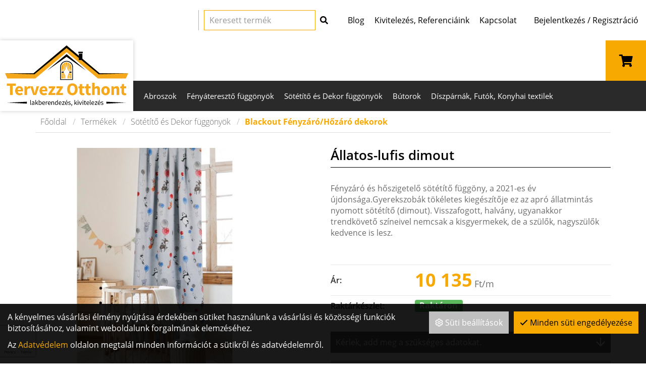

--- FILE ---
content_type: text/html; charset=UTF-8
request_url: https://tervezzotthont.hu/termekek/sotetito-es-dekor-fuggonyok/blackout-fenyzaro-hozaro-dekorok/allatos-lufis-dimout-1.html?property%5B9%5D=10&property%5B54%5D=55&property%5B42%5D=46
body_size: 21751
content:
<!DOCTYPE html>
<html lang="hu">
<head>
	<title>Állatos-lufis dimout | Tervezz otthont</title>
		<meta charset="UTF-8">
		<meta name="language" content="hu">
		<meta name="description" content="" />
		<link rel="image_src" href="https://tervezzotthont.hu/files/6/9/celebration_906_ent_kek.jpg" />
		<link href="https://tervezzotthont.hu/termekek/sotetito-es-dekor-fuggonyok/blackout-fenyzaro-hozaro-dekorok/allatos-lufis-dimout-1.html?property[9]=10&property[54]=55&property[42]=46" rel="canonical" />
		<meta property="og:title" content="Állatos-lufis dimout" />
		<meta property="og:site_name" content="Tervezz otthont" />
		<meta property="og:type" content="website" />
		<meta property="og:description" content="" />
		<meta property="og:url" content="https://tervezzotthont.hu/termekek/sotetito-es-dekor-fuggonyok/blackout-fenyzaro-hozaro-dekorok/allatos-lufis-dimout-1.html?property%5B9%5D=10&amp;property%5B54%5D=55&amp;property%5B42%5D=46" />
		<meta property="og:image" content="https://tervezzotthont.hu/files/6/9/celebration_906_ent_kek.jpg" />
		<link rel="schema.dcterms" href="http://purl.org/dc/terms/">
		<meta name="DC.coverage" content="Hungary" />
		<meta name="DC.description" content="" />
		<meta name="DC.format" content="text/html" />
		<meta name="DC.identifier" content="https://tervezzotthont.hu/termekek/sotetito-es-dekor-fuggonyok/blackout-fenyzaro-hozaro-dekorok/allatos-lufis-dimout-1.html?property%5B9%5D=10&amp;property%5B54%5D=55&amp;property%5B42%5D=46" />
		<meta name="DC.title" content="Állatos-lufis dimout" />
		<meta name="DC.type" content="Text" />
		<meta name="csrf-token" content="898d454c2754e90aa95957595b696fa105c476363d31c99a729429e2137205c7" />
		<link rel="apple-touch-icon" sizes="57x57" href="https://tervezzotthont.hu/pics/favicon/tervezzotthont_hu_apple-touch-icon-57x57.png">
		<link rel="apple-touch-icon" sizes="60x60" href="https://tervezzotthont.hu/pics/favicon/tervezzotthont_hu_apple-touch-icon-60x60.png">
		<link rel="apple-touch-icon" sizes="72x72" href="https://tervezzotthont.hu/pics/favicon/tervezzotthont_hu_apple-touch-icon-72x72.png">
		<link rel="apple-touch-icon" sizes="76x76" href="https://tervezzotthont.hu/pics/favicon/tervezzotthont_hu_apple-touch-icon-76x76.png">
		<link rel="apple-touch-icon" sizes="114x114" href="https://tervezzotthont.hu/pics/favicon/tervezzotthont_hu_apple-touch-icon-114x114.png">
		<link rel="apple-touch-icon" sizes="120x120" href="https://tervezzotthont.hu/pics/favicon/tervezzotthont_hu_apple-touch-icon-120x120.png">
		<link rel="apple-touch-icon" sizes="144x144" href="https://tervezzotthont.hu/pics/favicon/tervezzotthont_hu_apple-touch-icon-144x144.png">
		<link rel="apple-touch-icon" sizes="152x152" href="https://tervezzotthont.hu/pics/favicon/tervezzotthont_hu_apple-touch-icon-152x152.png">
		<link rel="apple-touch-icon" sizes="180x180" href="https://tervezzotthont.hu/pics/favicon/tervezzotthont_hu_apple-touch-icon-180x180.png">
		<link rel="icon" type="image/png" href="https://tervezzotthont.hu/pics/favicon/tervezzotthont_hu_favicon-16x16.png" sizes="16x16">
		<link rel="icon" type="image/png" href="https://tervezzotthont.hu/pics/favicon/tervezzotthont_hu_favicon-32x32.png" sizes="32x32">
		<link rel="icon" type="image/png" href="https://tervezzotthont.hu/pics/favicon/tervezzotthont_hu_favicon-64x64.png" sizes="64x64">
		<link rel="icon" type="image/png" href="https://tervezzotthont.hu/pics/favicon/tervezzotthont_hu_favicon-128x128.png" sizes="128x128">
		<link rel="icon" type="image/png" href="https://tervezzotthont.hu/pics/favicon/tervezzotthont_hu_favicon-256x256.png" sizes="256x256">
		<link rel="icon" type="image/png" href="https://tervezzotthont.hu/pics/favicon/tervezzotthont_hu_android-chrome-96x96.png" sizes="96x96">
		<link rel="icon" type="image/png" href="https://tervezzotthont.hu/pics/favicon/tervezzotthont_hu_android-chrome-72x72.png" sizes="72x72">
		<link rel="icon" type="image/png" href="https://tervezzotthont.hu/pics/favicon/tervezzotthont_hu_android-chrome-48x48.png" sizes="48x48">
		<link rel="icon" type="image/png" href="https://tervezzotthont.hu/pics/favicon/tervezzotthont_hu_android-chrome-36x36.png" sizes="36x36">
		<link rel="icon" type="image/png" href="https://tervezzotthont.hu/pics/favicon/tervezzotthont_hu_android-chrome-192x192.png" sizes="192x192">
		<link rel="icon" type="image/png" href="https://tervezzotthont.hu/pics/favicon/tervezzotthont_hu_android-chrome-144x144.png" sizes="144x144">
		<link rel="icon" type="image/png" href="https://tervezzotthont.hu/pics/favicon/tervezzotthont_hu_android-chrome-256x256.png" sizes="256x256">
		<link rel="icon" type="image/png" href="https://tervezzotthont.hu/pics/favicon/tervezzotthont_hu_android-chrome-384x384.png" sizes="384x384">
		<link rel="manifest" href="https://tervezzotthont.hu/pics/favicon/tervezzotthont_hu_manifest.json">
		<link rel="shortcut icon" href="https://tervezzotthont.hu/pics/favicon/tervezzotthont_hu_favicon.ico">
		<meta name="msapplication-TileColor" content="#f7a801">
		<meta name="msapplication-TileImage" content="https://tervezzotthont.hu/pics/favicon/tervezzotthont_hu_mstile-144x144.png">
		<meta name="msapplication-config" content="https://tervezzotthont.hu/pics/favicon/tervezzotthont_hu_browserconfig.xml">
		<meta name="theme-color" content="#f7a801">
		<link href="https://tervezzotthont.hu/css/tervezzotthont_hu_1.css?1761577277" rel="stylesheet" type="text/css" />
		<link rel="preload" href="https://tervezzotthont.hu/css/tervezzotthont_hu_1.css?1761577277" as="style">
		<link rel="preload" href="https://tervezzotthont.hu/js/tervezzotthont_hu_1_hu-HU.js?1761577278" as="script">
		<link rel="preload" href="https://tervezzotthont.hu/fonts/google/Open Sans-300-normal-ext.woff2" as="font" type="font/woff2" crossorigin>
		<link rel="preload" href="https://tervezzotthont.hu/fonts/google/Open Sans-400-normal-ext.woff2" as="font" type="font/woff2" crossorigin>
		<link rel="preload" href="https://tervezzotthont.hu/fonts/google/Open Sans-600-normal-ext.woff2" as="font" type="font/woff2" crossorigin>
		<link rel="preload" href="https://tervezzotthont.hu/fonts/google/Open Sans-700-normal-ext.woff2" as="font" type="font/woff2" crossorigin>
		<link rel="preload" href="https://tervezzotthont.hu/fonts/google/Open Sans-300-normal.woff2" as="font" type="font/woff2" crossorigin>
		<link rel="preload" href="https://tervezzotthont.hu/fonts/google/Open Sans-400-normal.woff2" as="font" type="font/woff2" crossorigin>
		<link rel="preload" href="https://tervezzotthont.hu/fonts/google/Open Sans-600-normal.woff2" as="font" type="font/woff2" crossorigin>
		<link rel="preload" href="https://tervezzotthont.hu/fonts/google/Open Sans-700-normal.woff2" as="font" type="font/woff2" crossorigin>
		<link rel="preload" href="https://tervezzotthont.hu/fonts/google/Playfair Display-400-normal-ext.woff2" as="font" type="font/woff2" crossorigin>
		<link rel="preload" href="https://tervezzotthont.hu/fonts/google/Playfair Display-700-normal-ext.woff2" as="font" type="font/woff2" crossorigin>
		<link rel="preload" href="https://tervezzotthont.hu/fonts/google/Playfair Display-400-normal.woff2" as="font" type="font/woff2" crossorigin>
		<link rel="preload" href="https://tervezzotthont.hu/fonts/google/Playfair Display-700-normal.woff2" as="font" type="font/woff2" crossorigin>
		<link rel="preload" href="https://tervezzotthont.hu/fonts/fa-solid-900.woff2" as="font" type="font/woff2" crossorigin>
		<link rel="preload" href="https://tervezzotthont.hu/fonts/fa-light-300.woff2" as="font" type="font/woff2" crossorigin>
		<link rel="preload" href="https://tervezzotthont.hu/fonts/fa-regular-400.woff2" as="font" type="font/woff2" crossorigin>
		<link rel="preload" href="https://tervezzotthont.hu/fonts/fa-brands-400.woff2" as="font" type="font/woff2" crossorigin>
		<meta name="google-site-verification" content="vEVjJMIOcC3P554EnIxVNXepagyUzsUJCi_zIWUGYFk" />
	<meta content='width=device-width, initial-scale=1, maximum-scale=1, user-scalable=no' name='viewport'>
	<!--[if lt IE 9]>
	<script src="https://oss.maxcdn.com/libs/html5shiv/3.7.0/html5shiv.js"></script>
	<script src="https://oss.maxcdn.com/libs/respond.js/1.3.0/respond.min.js"></script>
	<![endif]--></head>

<body class="fixed-header-mobile-auto-hide subpage entity-details disable-transitions"><a id="top"></a><header>
	<div class="header-section header-content-section">
<div class="inline-sections-wrapper text-right"><div class="container"><section class="suggestion-search-form widget section-inline mobile-dropdown" id="a74035af9ab2bf62">	<form action="/termekek/kereses" method="get" autocomplete="off" data-ajax-url="/termekek/?module=fd5a752ba0fa7144&ajax=true&mode=suggestions&source=a74035af9ab2bf62" class="suggestions-search" data-exact-match-redir="true">
		<div class="input-group search-input-group">
			<input type="text" name="query" class="form-control" placeholder="Keresett termék" />
						<div class="input-group-btn">
				<button type="submit" class="btn btn-default btn-search"><i class="fa fa-search"></i></button>
			</div>
		</div>
		<div class="suggestions-dropdown">
							<div class="suggestions-dropdown--featured">
					<div class="suggestions-dropdown--col">
						<div class="suggestions-dropdown--title">Ajánlott termékek</div>
						<div class="suggestions-dropdown--item-list">
															<div class="suggestions-item">
									<a href="/termekek/fenyatereszto-fuggonyok/feher-alapon-mintas-fuggonyok/modern-mintas-jacquard-fuggony-1.html">
										<span class="suggestions-item--image"><div class="lazy" style="padding-bottom: 100%;"><img class="img-responsive lazyload" data-src="https://tervezzotthont.hu/files/6/c/tk4001feher_50x50_f.jpg" alt="Modern mintás jacquard függöny" /></div></span>
										<span class="suggestions-item--details">
											<span class="suggestions-item--title">Modern mintás jacquard függöny</span>
																							<span class="suggestions-item--price"><span class="amount">5 240</span><span class="suffix"> Ft</span></span>
																					</span>
									</a>
								</div>
																<div class="suggestions-item">
									<a href="/termekek/sotetito-es-dekor-fuggonyok/klasszikus-vintage-sotetitok-es-dekorok/arany-barokk-mintas-dekor.html">
										<span class="suggestions-item--image"><div class="lazy" style="padding-bottom: 100%;"><img class="img-responsive lazyload" data-src="https://tervezzotthont.hu/files/8/c/gustav_04_50x50_f.jpg" alt="Arany barokk mintás dekor" /></div></span>
										<span class="suggestions-item--details">
											<span class="suggestions-item--title">Arany barokk mintás dekor</span>
																							<span class="suggestions-item--price"><span class="amount">18 260</span><span class="suffix"> Ft</span></span>
																					</span>
									</a>
								</div>
																<div class="suggestions-item">
									<a href="/termekek/fenyatereszto-fuggonyok/modern-fuggonyok/festett-csikkal-diszitett-fuggony.html">
										<span class="suggestions-item--image"><div class="lazy" style="padding-bottom: 100%;"><img class="img-responsive lazyload" data-src="https://tervezzotthont.hu/files/7/9/1467_01_50x50_f.jpg" alt="Festett csíkkal díszített függöny" /></div></span>
										<span class="suggestions-item--details">
											<span class="suggestions-item--title">Festett csíkkal díszített függöny</span>
																							<span class="suggestions-item--price"><span class="amount">9 770</span><span class="suffix"> Ft</span></span>
																					</span>
									</a>
								</div>
																<div class="suggestions-item">
									<a href="/termekek/fenyatereszto-fuggonyok/vitrazsfuggony/apro-viragos-ecru-vitrazsfuggony.html">
										<span class="suggestions-item--image"><div class="lazy" style="padding-bottom: 100%;"><img class="img-responsive lazyload" data-src="https://tervezzotthont.hu/files/2/f/v_882_02_50x50_f.jpg" alt="Apró virágos ecrü vitrázsfüggöny" /></div></span>
										<span class="suggestions-item--details">
											<span class="suggestions-item--title">Apró virágos ecrü vitrázsfüggöny</span>
																							<span class="suggestions-item--price"><span class="amount">4 515</span><span class="suffix"> Ft</span></span>
																					</span>
									</a>
								</div>
																<div class="suggestions-item">
									<a href="/termekek/fenyatereszto-fuggonyok/viragmintas-fuggonyok/mezei-viragos-madaras-fuggony.html">
										<span class="suggestions-item--image"><div class="lazy" style="padding-bottom: 100%;"><img class="img-responsive lazyload" data-src="https://tervezzotthont.hu/files/c/3/5355_02_ent_1_50x50_f.jpg" alt="Mezei virágos-madaras függöny" /></div></span>
										<span class="suggestions-item--details">
											<span class="suggestions-item--title">Mezei virágos-madaras függöny</span>
																							<span class="suggestions-item--price"><span class="amount">6 770</span><span class="suffix"> Ft</span></span>
																					</span>
									</a>
								</div>
																<div class="suggestions-item">
									<a href="/termekek/sotetito-es-dekor-fuggonyok/blackout-fenyzaro-hozaro-dekorok/levelmintas-dimout2.html">
										<span class="suggestions-item--image"><div class="lazy" style="padding-bottom: 100%;"><img class="img-responsive lazyload" data-src="https://tervezzotthont.hu/files/d/d/savanna02_50x50_f.jpg" alt="Levélmintás dimout2." /></div></span>
										<span class="suggestions-item--details">
											<span class="suggestions-item--title">Levélmintás dimout2.</span>
																							<span class="suggestions-item--price"><span class="amount">11 095</span><span class="suffix"> Ft</span></span>
																					</span>
									</a>
								</div>
																<div class="suggestions-item">
									<a href="/termekek/teritok-abroszok/karacsonyi-teritok/fekete-arany-mintas-unnepi-abrosz.html">
										<span class="suggestions-item--image"><div class="lazy" style="padding-bottom: 100%;"><img class="img-responsive lazyload" data-src="https://tervezzotthont.hu/files/a/2/kepkivagas2_50x50_f.png" alt="Fekete arany mintás ünnepi abrosz" /></div></span>
										<span class="suggestions-item--details">
											<span class="suggestions-item--title">Fekete arany mintás ünnepi abrosz</span>
																							<span class="suggestions-item--price"><span class="amount">7 990</span><span class="suffix"> Ft</span></span>
																					</span>
									</a>
								</div>
																<div class="suggestions-item">
									<a href="/termekek/sotetito-es-dekor-fuggonyok/modern-sotetitok-es-dekorok/3d-s-modern-ecru-dekor.html">
										<span class="suggestions-item--image"><div class="lazy" style="padding-bottom: 100%;"><img class="img-responsive lazyload" data-src="https://tervezzotthont.hu/files/a/e/manuel_16_ecru_50x50_f.jpg" alt="3D-s modern ecrü dekor" /></div></span>
										<span class="suggestions-item--details">
											<span class="suggestions-item--title">3D-s modern ecrü dekor</span>
																							<span class="suggestions-item--price"><span class="amount">19 660</span><span class="suffix"> Ft</span></span>
																					</span>
									</a>
								</div>
																<div class="suggestions-item">
									<a href="/termekek/fenyatereszto-fuggonyok/viragmintas-fuggonyok/kek-nagyviragos-fuggony.html">
										<span class="suggestions-item--image"><div class="lazy" style="padding-bottom: 100%;"><img class="img-responsive lazyload" data-src="https://tervezzotthont.hu/files/4/e/lupita_01_50x50_f.jpg" alt="Kék nagyvirágos függöny" /></div></span>
										<span class="suggestions-item--details">
											<span class="suggestions-item--title">Kék nagyvirágos függöny</span>
																							<span class="suggestions-item--price"><span class="amount">13 015</span><span class="suffix"> Ft</span></span>
																					</span>
									</a>
								</div>
																<div class="suggestions-item">
									<a href="/termekek/fenyatereszto-fuggonyok/feher-alapon-mintas-fuggonyok/szurke-feher-mintas-fuggony.html">
										<span class="suggestions-item--image"><div class="lazy" style="padding-bottom: 100%;"><img class="img-responsive lazyload" data-src="https://tervezzotthont.hu/files/3/5/forms_05_ent_1_50x50_f.jpg" alt="Szürke-Fehér mintás függöny" /></div></span>
										<span class="suggestions-item--details">
											<span class="suggestions-item--title">Szürke-Fehér mintás függöny</span>
																							<span class="suggestions-item--price"><span class="amount">5 950</span><span class="suffix"> Ft</span></span>
																					</span>
									</a>
								</div>
														</div>
					</div>
				</div>
							<div class="suggestions-dropdown--results hidden"></div>
		</div>
		<button type="button" class="hidden" data-toggle="dropdown"></button>
	</form>
</section>
<section class="top-menu section-inline" id="afde243ab4688acb"><a href="/blog" title="Blog">Blog</a><a href="/teljes-koru-kivitelezes-referenciaink" title="Kivitelezés, Referenciáink">Kivitelezés, Referenciáink</a><a href="/kapcsolat" title="Kapcsolat">Kapcsolat</a></section>
<section class="login widget  hidden-xs hidden-sm not-logged-in section-inline mobile-dropdown" id="a998e3414698d1be"><div class="dropdown text-right">
	<button type="button" class="btn btn-primary dropdown-toggle" id="a998e3414698d1be_button" data-toggle="dropdown" aria-haspopup="true" aria-expanded="false">
		Bejelentkezés / Regisztráció	</button>
	<div class="dropdown-menu dropdown-menu-right">
		<div>
			<form action="https://tervezzotthont.hu/termekek/sotetito-es-dekor-fuggonyok/blackout-fenyzaro-hozaro-dekorok/allatos-lufis-dimout-1.html?property%5B9%5D=10&property%5B54%5D=55&property%5B42%5D=46" method="post" class="login-form">
	<input type="hidden" name="redir" value="" />
		<div class="form-group">
					<label for="a998e3414698d1beName">E-mail cím</label>
			<input type="text" id="a998e3414698d1beName" class="form-control" name="user_name" />	</div>
	<div class="form-group">
					<label for="a998e3414698d1bePass">Jelszó</label>
			<input type="password" id="a998e3414698d1bePass" class="form-control" name="user_pass" />	</div>
			<div class="form-group">
			<div class="checkbox">
				<input type="checkbox" name="remember" value="1" id="a998e3414698d1beRemember" />
				<label for="a998e3414698d1beRemember">Jegyezzen meg</label>
			</div>
		</div>
				<div class="form-group">
	<div class="login-form-buttons">
		<div>
			<button type="submit" class="btn-login btn btn-primary"><span>Bejelentkezés</span></button>		</div>
					<div>
				<a href="/regisztracio" class="btn-registration btn btn-link"><span>Regisztráció</span></a>			</div>
							<div>
				<a href="/elfelejtett-jelszo" class="btn-lost-password btn btn-link"><span>Elfelejtett jelszó</span></a>			</div>
			</div>
</div>
	</form>		</div>
	</div>
</div>
</section>
<section class="cart widget section-inline mobile-dropdown" id="bc9150bba93fd71b"><button type="button" class="btn btn-primary cart-sidebar-btn" data-toggle="slide-in-sidebar" data-target=".slide-in-cart">
	<i class="fa fa-shopping-cart fa-fw"></i></button></section></div></div>
</div>
	<nav class="navbar navbar-expand-lg navbar-light menu" id="b146ddf43ac7f0df" role="navigation">
		<div class="container">
			<div class="navbar-header"><div class="navbar-header-content"><div class="navbar-header-content-left"><button type="button" class="navbar-dropdown-toggle navbar-dropdown-toggle-left" data-module="a74035af9ab2bf62"><i class="far fa-search"></i></button><button type="button" class="navbar-dropdown-toggle navbar-dropdown-toggle-left" data-module="a998e3414698d1be"><i class="far fa-sign-in"></i></button></div><a href="/" class="navbar-brand" title="Tervezz otthont"><svg xmlns="http://www.w3.org/2000/svg" width="125.704" height="61.968" viewBox="0 0 125.704 61.968"><path fill-rule="evenodd" clip-rule="evenodd" fill="#F6A81C" d="M123.304 33.848l2.399-5.28H96.677L62.837.008 62.83.03l-.008-.022-33.839 28.56H0l2.4 5.28h28.458L62.83 6.863l31.973 26.984h28.501zM10.94 39.05H1.833v2.231h3.222v9.504h2.664v-9.504h3.222V39.05zm6.435 3.815a3.275 3.275 0 0 0-1.188-.899c-.475-.217-1.029-.324-1.665-.324a3.92 3.92 0 0 0-1.566.324 4.092 4.092 0 0 0-1.341.927c-.39.402-.705.894-.945 1.476s-.36 1.233-.36 1.953c0 .744.114 1.404.342 1.98.228.575.546 1.064.954 1.467.408.402.888.708 1.44.918a4.97 4.97 0 0 0 1.782.314c.54 0 1.089-.09 1.647-.27a5.864 5.864 0 0 0 1.521-.738l-.882-1.602c-.648.396-1.29.594-1.926.594-.601 0-1.107-.153-1.521-.459-.414-.306-.682-.801-.801-1.485h5.346a5.459 5.459 0 0 0 .108-1.115c0-.612-.078-1.18-.234-1.701a3.82 3.82 0 0 0-.711-1.36zm-4.527 2.538c.096-.6.303-1.041.621-1.323a1.622 1.622 0 0 1 1.107-.423c.54 0 .924.162 1.152.486.228.324.342.744.342 1.26h-3.222zm18.144.666c-.12.444-.237.897-.351 1.359s-.225.927-.333 1.395h-.072c-.12-.468-.237-.933-.351-1.395a63.688 63.688 0 0 0-.351-1.359l-1.152-4.212h-2.545l.007-.036c-.132-.06-.279-.104-.441-.135s-.369-.045-.621-.045c-.456 0-.912.144-1.368.432s-.846.738-1.17 1.351h-.072l-.18-1.566h-2.16v8.928h2.646v-5.184c.24-.612.542-1.038.909-1.278.366-.239.717-.359 1.053-.359.192 0 .36.012.504.035.144.024.3.061.468.108l.382-2.023 2.93 8.701h3.06l2.916-8.928h-2.538l-1.17 4.211zm11.223-3.204a3.275 3.275 0 0 0-1.188-.899c-.474-.217-1.029-.324-1.665-.324a3.92 3.92 0 0 0-1.566.324c-.504.216-.951.524-1.341.927s-.705.894-.945 1.476-.36 1.233-.36 1.953c0 .744.114 1.404.342 1.98.228.575.546 1.064.954 1.467.408.402.888.708 1.44.918a4.97 4.97 0 0 0 1.782.314c.54 0 1.089-.09 1.647-.27a5.88 5.88 0 0 0 1.521-.738l-.882-1.602c-.648.396-1.29.594-1.926.594-.6 0-1.107-.153-1.521-.459s-.681-.801-.801-1.485h5.346a5.674 5.674 0 0 0 .108-1.115c0-.612-.078-1.18-.234-1.701a3.82 3.82 0 0 0-.711-1.36zm-4.527 2.538c.096-.6.303-1.041.621-1.323a1.622 1.622 0 0 1 1.107-.423c.54 0 .924.162 1.152.486.228.324.342.744.342 1.26h-3.222zm13.536-2.141v-1.404H44.6v2.07h3.33l-3.744 5.436v1.422h7.164v-2.069h-3.87l3.744-5.455zm7.8 0v-1.404H52.4v2.07h3.33l-3.744 5.436v1.422h7.164v-2.069h-3.87l3.744-5.455zm13.566-2.845a4.637 4.637 0 0 0-1.683-1.179c-.654-.27-1.377-.405-2.169-.405-.793 0-1.516.136-2.17.405a4.696 4.696 0 0 0-1.683 1.17c-.468.511-.831 1.141-1.089 1.891s-.387 1.604-.387 2.564.129 1.818.387 2.574.621 1.398 1.089 1.926a4.704 4.704 0 0 0 1.683 1.215c.654.282 1.377.423 2.17.423.792 0 1.515-.141 2.169-.423a4.713 4.713 0 0 0 1.683-1.215c.468-.527.831-1.17 1.089-1.926s.387-1.614.387-2.574c0-.947-.129-1.797-.387-2.547s-.621-1.382-1.089-1.899zm-1.944 7.264c-.468.69-1.104 1.035-1.907 1.035-.805 0-1.44-.345-1.908-1.035-.469-.69-.702-1.629-.702-2.817 0-1.176.233-2.094.702-2.754.468-.66 1.104-.99 1.908-.99.804 0 1.439.33 1.907.99.469.66.702 1.578.702 2.754 0 1.188-.233 2.126-.702 2.817zm9.585 1.196a1.88 1.88 0 0 1-.44.055c-.349 0-.628-.111-.837-.333-.21-.222-.315-.585-.315-1.089v-3.582h2.143v-2.07h-2.143v-2.376h-2.196l-.306 2.376-1.368.108v1.962h1.225v3.618c0 .516.057.986.171 1.412.113.427.294.79.54 1.09.245.3.563.533.954.701.39.168.86.252 1.412.252a5.28 5.28 0 0 0 1.135-.107c.323-.072.605-.145.846-.216l-.414-1.927a2.794 2.794 0 0 1-.407.126zm6.601 0c-.15.036-.297.055-.441.055-.348 0-.627-.111-.837-.333s-.314-.585-.314-1.089v-3.582h2.142v-2.07H85.24v-2.376h-2.196l-.307 2.376-1.367.108v1.962h1.224v3.618c0 .516.057.986.171 1.412.114.427.294.79.54 1.09s.563.533.954.701c.39.168.861.252 1.413.252.432 0 .81-.035 1.134-.107s.605-.145.846-.216l-.414-1.927a2.818 2.818 0 0 1-.406.126zm7.274-7.235c-.611 0-1.14.129-1.584.387a7.165 7.165 0 0 0-1.17.837l.126-1.602v-3.097h-2.646v12.618h2.646v-6.029a5.13 5.13 0 0 1 .792-.64c.24-.149.528-.225.864-.225.384 0 .663.12.837.359.174.24.261.685.261 1.332v5.202h2.646V45.24c0-1.128-.22-2.01-.657-2.646-.438-.634-1.142-.952-2.115-.952zm11.535 1.223a4.194 4.194 0 0 0-1.386-.909 4.413 4.413 0 0 0-3.267 0 4.201 4.201 0 0 0-1.396.909 4.373 4.373 0 0 0-.963 1.467c-.24.583-.36 1.245-.36 1.989s.12 1.407.36 1.989.561 1.071.963 1.467a4.15 4.15 0 0 0 1.396.909c.527.21 1.073.314 1.638.314.563 0 1.106-.104 1.629-.314a4.2 4.2 0 0 0 1.386-.909c.402-.396.723-.885.963-1.467s.36-1.245.36-1.989-.12-1.406-.36-1.989a4.383 4.383 0 0 0-.963-1.467zm-1.791 5.311c-.276.456-.684.684-1.224.684-.553 0-.963-.228-1.233-.684-.27-.456-.404-1.074-.404-1.854 0-.779.135-1.397.404-1.854.271-.456.681-.685 1.233-.685.54 0 .947.229 1.224.685s.414 1.074.414 1.854-.138 1.398-.414 1.854zm9.937-6.534c-.612 0-1.146.135-1.603.405-.456.27-.876.585-1.26.944h-.072l-.18-1.134h-2.16v8.928h2.646v-6.029c.287-.276.552-.489.792-.64a1.6 1.6 0 0 1 .863-.225c.384 0 .663.12.837.359.174.24.262.685.262 1.332v5.202h2.646V45.24c0-1.128-.219-2.01-.657-2.646-.438-.634-1.143-.952-2.114-.952zm9.284 7.235a1.88 1.88 0 0 1-.44.055c-.349 0-.627-.111-.837-.333s-.315-.585-.315-1.089v-3.582h2.143v-2.07h-2.143v-2.376h-2.195l-.307 2.376-1.368.108v1.962h1.225v3.618c0 .516.057.986.171 1.412.114.427.294.79.54 1.09s.563.533.954.701c.39.168.86.252 1.413.252.432 0 .81-.035 1.134-.107s.605-.145.846-.216l-.414-1.927a2.794 2.794 0 0 1-.407.126z"/><path fill-rule="evenodd" clip-rule="evenodd" d="M46.235 57.726a1.13 1.13 0 0 0-.427-.322 1.434 1.434 0 0 0-.577-.111c-.196 0-.385.04-.567.122a1.475 1.475 0 0 0-.486.354 1.748 1.748 0 0 0-.343.563c-.086.222-.13.473-.13.753 0 .279.042.529.126.749.084.219.2.404.347.556.147.152.32.269.518.351.198.081.412.122.641.122.233 0 .441-.035.623-.104.182-.07.347-.151.497-.245l-.203-.378c-.126.079-.258.144-.396.192s-.289.073-.452.073c-.327 0-.591-.107-.794-.322-.203-.214-.316-.506-.339-.875h2.296c.014-.084.021-.188.021-.314 0-.243-.03-.462-.091-.658a1.482 1.482 0 0 0-.264-.506zm-1.971 1.098c.019-.172.057-.325.116-.458.058-.133.132-.245.22-.336a.963.963 0 0 1 .298-.21.836.836 0 0 1 .346-.073c.266 0 .473.092.62.276.147.184.221.451.221.801h-1.821zM62.822 0l-33.84 28.56H0l29.942.96 32.88-26.949V0zM49.003 57.292a1.18 1.18 0 0 0-.626.164c-.18.109-.352.246-.515.409h-.021l-.049-.489h-.476v3.401h.574v-2.464c.173-.173.327-.303.462-.392a.836.836 0 0 1 .469-.133c.224 0 .387.07.49.213.103.143.154.375.154.696v2.079h.574v-2.155c0-.439-.083-.771-.248-.994-.166-.224-.428-.335-.788-.335zM79.374 6.488h-4.541v1.438h4.541V6.488zM42.526 57.48a1.58 1.58 0 0 0-.424.511h-.021l-.049-.615h-.476v3.401h.574v-2.184c.117-.289.253-.492.409-.609.157-.116.307-.175.452-.175a.944.944 0 0 1 .329.056l.112-.504a.916.916 0 0 0-.364-.069.873.873 0 0 0-.542.188zm10.787-.377l.028.581a2.278 2.278 0 0 0-.441-.287 1.163 1.163 0 0 0-.511-.104c-.196 0-.383.042-.56.126s-.333.202-.469.356-.244.342-.326.563-.123.471-.123.746c0 .569.127 1.008.382 1.315.254.309.596.462 1.025.462.201 0 .388-.048.563-.144.175-.096.33-.208.465-.339h.021l.049.398h.476v-4.983h-.581v1.31zm0 2.806c-.14.159-.28.277-.42.354a.915.915 0 0 1-.448.116c-.299 0-.53-.114-.693-.344-.164-.229-.245-.548-.245-.959 0-.195.025-.373.077-.531a1.31 1.31 0 0 1 .21-.41.952.952 0 0 1 .312-.266.803.803 0 0 1 .381-.095c.14 0 .276.027.41.081.133.054.271.146.417.276v1.778zm-31.05-.389v-1.918l-19.921.958 19.921.96zm4.241.866h-.053a.147.147 0 0 1-.112-.056c-.033-.038-.049-.104-.049-.196v-4.34h-.574v4.298c0 .252.046.443.14.574.093.13.25.195.469.195.08 0 .145-.005.196-.014a.52.52 0 0 0 .133-.042l-.077-.434a.281.281 0 0 1-.073.015zM62.822 8.869L42.911 25.681l19.912-14.02V8.869zM40.475 57.726a1.122 1.122 0 0 0-.427-.322 1.436 1.436 0 0 0-.578-.111c-.196 0-.385.04-.567.122s-.344.199-.486.354c-.143.154-.257.342-.343.563s-.129.473-.129.753c0 .279.042.529.126.749.084.219.2.404.347.556.147.152.319.269.518.351.199.081.412.122.641.122.233 0 .441-.035.623-.104.182-.07.348-.151.497-.245l-.203-.378c-.126.079-.258.144-.396.192s-.288.073-.451.073c-.327 0-.592-.107-.795-.322-.203-.214-.316-.506-.339-.875h2.296c.014-.084.021-.188.021-.314 0-.243-.03-.462-.091-.658s-.15-.367-.264-.506zm-1.971 1.098c.019-.172.057-.325.115-.458.059-.133.132-.245.221-.336a.959.959 0 0 1 .297-.21.84.84 0 0 1 .347-.073c.266 0 .472.092.62.276.147.184.22.451.22.801h-1.82zm57.599-2.057l.791-.987h-.602l-.63.987h.441zM75.304 15.021h2.707l17.691 14.5 30.001-.96H96.677L78.902 13.558V8.403h-3.598v2.118L62.837 0l-.015 2.571 12.482 10.23v2.22zM33.67 57.376h-.637l-1.449 1.792h-.021v-3.374h-.567v4.983h.567v-.896l.637-.741.994 1.638h.63l-1.295-2.037 1.141-1.365zm23.605.35a1.137 1.137 0 0 0-.427-.322 1.434 1.434 0 0 0-.577-.111c-.196 0-.385.04-.567.122a1.475 1.475 0 0 0-.486.354 1.748 1.748 0 0 0-.343.563 2.072 2.072 0 0 0-.129.753c0 .279.042.529.126.749.084.219.2.404.347.556.147.152.32.269.518.351.198.081.412.122.641.122.233 0 .441-.035.623-.104.182-.07.348-.151.497-.245l-.203-.378a1.955 1.955 0 0 1-.396.192 1.343 1.343 0 0 1-.452.073c-.327 0-.591-.107-.794-.322-.203-.214-.316-.506-.34-.875h2.296c.014-.084.021-.188.021-.314 0-.243-.031-.462-.091-.658s-.15-.367-.264-.506zm-1.971 1.098c.019-.172.057-.325.116-.458.058-.133.132-.245.22-.336a.963.963 0 0 1 .298-.21.836.836 0 0 1 .346-.073c.266 0 .473.092.62.276.147.184.221.451.221.801h-1.821zm-26.592-1.532c-.275 0-.527.048-.756.144a3.716 3.716 0 0 0-.581.297l.231.399c.135-.094.288-.178.458-.252a1.36 1.36 0 0 1 .556-.112c.14 0 .254.024.343.073.088.049.16.113.213.192.054.08.091.171.112.273s.032.208.032.315c-.728.079-1.259.218-1.592.416-.334.198-.5.484-.5.857 0 .308.094.546.283.714s.428.252.718.252c.21 0 .409-.048.598-.144s.365-.211.529-.346h.014l.049.405h.476v-2.086c0-.425-.094-.764-.28-1.019-.186-.251-.488-.378-.903-.378zm.609 2.652c-.164.149-.318.263-.465.34s-.302.115-.466.115c-.168 0-.309-.042-.423-.126s-.171-.224-.171-.42c0-.107.025-.206.077-.298a.674.674 0 0 1 .256-.241c.119-.07.276-.131.472-.182.196-.052.437-.096.721-.133v.945zm7.664-2.18a1.164 1.164 0 0 0-.423-.35 1.31 1.31 0 0 0-.581-.122 1.24 1.24 0 0 0-.56.136c-.182.092-.35.204-.504.34l.014-.616v-1.357h-.574v4.983h.462l.049-.336h.021c.149.136.309.239.479.312s.335.108.494.108a1.335 1.335 0 0 0 1.029-.482c.135-.159.243-.353.322-.581.079-.229.119-.488.119-.777 0-.261-.029-.498-.087-.71a1.62 1.62 0 0 0-.26-.548zm-.322 1.831a1.317 1.317 0 0 1-.203.424.94.94 0 0 1-.308.266.82.82 0 0 1-.389.095c-.112 0-.241-.027-.388-.081s-.295-.146-.445-.276v-1.785c.332-.308.635-.462.91-.462.159 0 .295.03.41.091.114.062.208.146.28.256s.125.241.158.396c.032.154.049.324.049.511a2.062 2.062 0 0 1-.074.565zm42.573 1.182h.574v-3.401h-.574v3.401zm-1.96-1.469l-.153.504-.154.497h-.029l-.157-.497a48.646 48.646 0 0 1-.157-.504l-.645-1.932h-.595l1.225 3.401h.673l1.203-3.401h-.567l-.644 1.932zm8.319-1.582a1.133 1.133 0 0 0-.428-.322 1.431 1.431 0 0 0-.577-.111c-.196 0-.385.04-.567.122-.182.082-.344.199-.486.354s-.257.342-.343.563a2.05 2.05 0 0 0-.13.753c0 .279.042.529.126.749.084.219.2.404.347.556.147.152.319.269.519.351.198.081.411.122.64.122.233 0 .441-.035.623-.104.183-.07.348-.151.497-.245l-.203-.378c-.126.079-.258.144-.396.192s-.288.073-.451.073c-.326 0-.592-.107-.794-.322-.203-.214-.316-.506-.34-.875h2.296c.014-.084.021-.188.021-.314 0-.243-.031-.462-.092-.658s-.148-.367-.262-.506zm-1.97 1.098c.019-.172.057-.325.115-.458s.132-.245.221-.336.188-.161.297-.21a.844.844 0 0 1 .347-.073c.267 0 .473.092.62.276.146.184.22.451.22.801h-1.82zm3.838 1.562h-.052a.146.146 0 0 1-.112-.056c-.033-.038-.049-.104-.049-.196v-4.34h-.574v4.298c0 .252.047.443.14.574.094.13.25.195.47.195.079 0 .145-.005.195-.014a.515.515 0 0 0 .134-.042l-.077-.434a.293.293 0 0 1-.075.015zm-7.932-4.452c-.112 0-.207.034-.284.102s-.115.157-.115.27c0 .107.038.196.115.266.077.07.172.105.284.105a.407.407 0 0 0 .283-.105.341.341 0 0 0 .115-.266c0-.112-.038-.202-.115-.27s-.172-.102-.283-.102zm2.785 4.43a.7.7 0 0 1-.195.028c-.196 0-.333-.057-.41-.172-.077-.114-.115-.276-.115-.486v-1.89h.917v-.469h-.917v-.952h-.483l-.069.952-.534.035v.435h.504v1.883c0 .168.017.322.049.462a.899.899 0 0 0 .165.357.774.774 0 0 0 .301.23c.124.057.276.084.458.084.107 0 .216-.013.326-.038.109-.025.211-.055.305-.088l-.112-.434c-.056.024-.12.045-.19.063zM62.83 11.661l19.912 14.02L62.83 8.869v2.792zm-2.071 46.023v-.308h-2.324v.469h1.596l-1.792 2.625v.308h2.576v-.469h-1.848l1.792-2.625zm42.622 1.836l19.921-.96-19.921-.958v1.918zm-6.266-1.794a1.13 1.13 0 0 0-.427-.322 1.44 1.44 0 0 0-.578-.111c-.195 0-.385.04-.566.122a1.455 1.455 0 0 0-.486.354 1.768 1.768 0 0 0-.344.563 2.072 2.072 0 0 0-.129.753c0 .279.042.529.126.749.084.219.199.404.347.556.146.152.319.269.518.351.198.081.412.122.641.122.233 0 .441-.035.623-.104.182-.07.348-.151.497-.245l-.203-.378c-.126.079-.258.144-.396.192s-.288.073-.451.073c-.327 0-.592-.107-.795-.322-.203-.214-.316-.506-.34-.875h2.297c.014-.084.021-.188.021-.314 0-.243-.03-.462-.091-.658s-.15-.367-.264-.506zm-1.971 1.098c.019-.172.058-.325.116-.458s.131-.245.22-.336.188-.161.298-.21.225-.073.347-.073c.266 0 .473.092.619.276.147.184.221.451.221.801h-1.821zm-1.024-1.14v-.308h-2.324v.469h1.596L91.6 60.47v.308h2.576v-.469h-1.848l1.792-2.625zm-3.485.042a1.133 1.133 0 0 0-.428-.322 1.431 1.431 0 0 0-.577-.111c-.196 0-.385.04-.567.122-.182.082-.344.199-.486.354s-.257.342-.343.563a2.05 2.05 0 0 0-.13.753c0 .279.042.529.126.749.084.219.2.404.347.556.147.152.319.269.519.351.198.081.411.122.64.122.233 0 .441-.035.623-.104.183-.07.348-.151.497-.245l-.203-.378c-.126.079-.258.144-.396.192s-.288.073-.451.073c-.326 0-.592-.107-.794-.322-.203-.214-.316-.506-.34-.875h2.296c.014-.084.021-.188.021-.314 0-.243-.031-.462-.092-.658s-.147-.367-.262-.506zm-1.97 1.098c.019-.172.057-.325.115-.458s.132-.245.22-.336.188-.161.297-.21a.844.844 0 0 1 .347-.073c.267 0 .473.092.62.276.146.184.22.451.22.801h-1.819zm11.331.333a1.38 1.38 0 0 0-.333-.192 10.795 10.795 0 0 0-.367-.147 48.743 48.743 0 0 1-.283-.108 1.299 1.299 0 0 1-.242-.119.624.624 0 0 1-.168-.153.348.348 0 0 1-.063-.207c0-.131.05-.245.15-.343s.258-.147.473-.147c.149 0 .287.028.413.084.126.057.247.129.363.218l.273-.364a1.864 1.864 0 0 0-.466-.273 1.54 1.54 0 0 0-.591-.111c-.183 0-.346.024-.49.073s-.268.116-.368.203c-.1.086-.177.188-.23.308s-.081.246-.081.382c0 .145.03.269.092.371.061.103.139.192.234.27s.204.142.325.195.242.102.364.144l.28.112c.093.037.176.08.248.13a.696.696 0 0 1 .179.171.392.392 0 0 1 .069.231.494.494 0 0 1-.168.378c-.111.103-.279.154-.504.154-.205 0-.386-.038-.542-.112a2.336 2.336 0 0 1-.459-.294l-.287.385c.164.136.355.247.574.336.22.089.45.133.693.133.2 0 .379-.026.535-.08s.287-.127.393-.221a.925.925 0 0 0 .318-.714.818.818 0 0 0-.095-.406.906.906 0 0 0-.239-.287zm-31.951.822c-.117 0-.217.036-.301.108s-.126.172-.126.298c0 .131.04.229.122.297a.442.442 0 0 0 .36.095c0 .191-.056.359-.168.504s-.266.262-.462.351l.14.336c.285-.121.509-.294.673-.519.163-.224.244-.487.244-.791 0-.21-.043-.375-.129-.497a.41.41 0 0 0-.353-.182zm6.446-4.045c-.112 0-.207.034-.284.102s-.115.157-.115.27c0 .107.038.196.115.266.077.07.172.105.284.105a.407.407 0 0 0 .283-.105.341.341 0 0 0 .115-.266c0-.112-.038-.202-.115-.27s-.172-.102-.283-.102zm-7.856 3.223a1.373 1.373 0 0 0-.332-.192 11.739 11.739 0 0 0-.368-.147l-.283-.108a1.288 1.288 0 0 1-.241-.119.61.61 0 0 1-.168-.153.348.348 0 0 1-.063-.207c0-.131.05-.245.15-.343s.258-.147.473-.147c.149 0 .287.028.413.084.126.057.247.129.364.218l.272-.364a1.875 1.875 0 0 0-.465-.273 1.541 1.541 0 0 0-.592-.111c-.182 0-.346.024-.49.073s-.268.116-.367.203c-.101.086-.178.188-.231.308s-.08.246-.08.382c0 .145.03.269.091.371s.139.192.234.27.204.142.325.195c.122.054.243.102.364.144l.28.112c.093.037.176.08.248.13.072.049.132.105.179.171s.07.143.07.231a.497.497 0 0 1-.168.378c-.112.103-.28.154-.504.154-.206 0-.387-.038-.543-.112a2.33 2.33 0 0 1-.458-.294l-.287.385c.163.136.354.247.574.336.219.089.45.133.692.133.201 0 .379-.026.536-.08.156-.054.286-.127.392-.221a.928.928 0 0 0 .318-.714.807.807 0 0 0-.095-.406.884.884 0 0 0-.24-.287zm-3.703-3.378l-.63.987h.441l.792-.987h-.603zm.822 1.947a1.122 1.122 0 0 0-.427-.322 1.434 1.434 0 0 0-.577-.111c-.196 0-.385.04-.567.122a1.475 1.475 0 0 0-.486.354 1.748 1.748 0 0 0-.343.563c-.086.222-.13.473-.13.753 0 .279.042.529.126.749.084.219.2.404.347.556.147.152.32.269.518.351.198.081.412.122.641.122.232 0 .44-.035.622-.104.183-.07.348-.151.497-.245l-.203-.378c-.126.079-.258.144-.396.192s-.288.073-.451.073c-.327 0-.591-.107-.794-.322-.203-.214-.316-.506-.339-.875h2.296c.014-.084.021-.188.021-.314 0-.243-.03-.462-.091-.658s-.149-.367-.264-.506zm-1.97 1.098c.019-.172.057-.325.116-.458.058-.133.132-.245.22-.336a.963.963 0 0 1 .298-.21.836.836 0 0 1 .346-.073c.266 0 .473.092.619.276.147.184.221.451.221.801h-1.82zm-4.003-30.995h2.159v-.958h-2.159v.958zm16.415 32.948h.574v-3.401h-.574v3.401zm-.686-3.401h-.637l-1.449 1.792h-.021v-3.374h-.566v4.983h.566v-.896l.638-.742.994 1.638h.63L72.37 58.74l1.14-1.364zM62.818 15.838c-3.58 0-6.478 2.631-6.478 5.873v13.57h12.961v-13.57c.001-3.242-2.903-5.873-6.483-5.873zm5.779 18.737H57.046V21.993c0-3.006 2.583-5.446 5.772-5.446s5.778 2.44 5.778 5.446v12.582zm-2.891-6.746h2.158v-.958h-2.158v.958z"/><path fill-rule="evenodd" clip-rule="evenodd" fill="#F6A81C" d="M58.886 26.681c2.844 0 3.806-5.643 3.806-9.344-.349 0-.688.035-1.017.101-.015 7.199-1.616 8.035-2.789 9.243zm7.611 0c-1.172-1.208-2.774-2.044-2.79-9.244a5.207 5.207 0 0 0-1.015-.1c0 3.701.961 9.344 3.805 9.344zm1.149-5.263c-.015-.079-.026-.159-.045-.237a4.818 4.818 0 0 0-.364-1.011 5.261 5.261 0 0 0-.208-.375 4.958 4.958 0 0 0-1.244-1.394c-.001 3.324.081 6.464 1.946 7.792v-3.951a4.866 4.866 0 0 0-.085-.824zm.006 5.248c-1.505-1.449-2.187-2.008-2.236-8.537a5.108 5.108 0 0 0-1.315-.573l-.003-.001c.018 3.66.531 8.054 3.554 9.111zm-9.243 1.467s1.13 1.696 1.343 5.752h.901c-.002-1.836-.552-3.961-1.023-4.668.561.626 1.552 2.423 1.555 4.668h.553c-.002-1.118-.367-4.329-1.939-5.75-.181.001-1.39-.002-1.39-.002zm-.678-1.467c3.022-1.057 3.536-5.45 3.555-9.11a5.04 5.04 0 0 0-1.317.574c-.052 6.527-.734 7.087-2.238 8.536zm8.576 7.22h1.424v-5.75h-.586c-.94 2.767-.843 5.636-.838 5.75zm-.723-5.75c-1.57 1.421-1.938 4.632-1.939 5.75h.554c.003-2.245.994-4.042 1.555-4.668-.471.707-1.021 2.832-1.022 4.668h.9c.212-4.057 1.343-5.752 1.343-5.752l-1.391.002zm-7.929-.001v5.75h1.422c.005-.113.102-2.982-.84-5.75h-.582zm1.942-9.732c-1.175.903-1.942 2.29-1.942 3.868v3.918c1.861-1.33 1.943-4.465 1.942-7.786z"/></svg>
</a><button type="button" class="navbar-toggle" data-toggle="collapse" data-target="#collapse_b146ddf43ac7f0df"><i class="fa fa-bars"></i><span class="title">Menü</span></button><div class="navbar-header-content-right"><button type="button" class="navbar-dropdown-toggle navbar-dropdown-toggle-right cart-sidebar-btn" data-module="bc9150bba93fd71b"  data-toggle="slide-in-sidebar" data-target=".slide-in-cart"><i class="fa fa-shopping-cart fa-badge cart-badge"></i></button></div></div></div>
		</div>
		<div class="navbar-main-collapse navbar-collapse collapse navbar-menu" id="collapse_b146ddf43ac7f0df">
			<div class="container">
				<ul class="nav navbar-nav navbar-nav navbar-left"><li class="teritok-abroszok dropdown dropdown-hover dropdown-bottom dropdown-taxonomy-submenu"><a href="https://tervezzotthont.hu/termekek/teritok-abroszok" title="Abroszok"><span>Abroszok</span></a><a href="#" class="nav-link handle" role="button" title="Kinyit / összecsuk"></a><div class="dropdown-menu"><ul><li><a href="https://tervezzotthont.hu/termekek/teritok-abroszok/mintas-teritok" title="Mintás terítők"><span>Mintás terítők</span></a></li><li><a href="https://tervezzotthont.hu/termekek/teritok-abroszok/egyszinu-es-kockas-teritok" title="Egyszínű és Kockás terítők"><span>Egyszínű és Kockás terítők</span></a></li><li><a href="https://tervezzotthont.hu/termekek/teritok-abroszok/teflonos-damaszt-teritok" title="Teflonos/Damaszt terítők"><span>Teflonos/Damaszt terítők</span></a></li><li><a href="https://tervezzotthont.hu/termekek/teritok-abroszok/viaszosvaszon-teritok" title="Viaszosvászon terítők"><span>Viaszosvászon terítők</span></a></li><li><a href="https://tervezzotthont.hu/termekek/teritok-abroszok/karacsonyi-teritok" title="Karácsonyi terítők"><span>Karácsonyi terítők</span></a></li><li><a href="https://tervezzotthont.hu/termekek/teritok-abroszok/impregnalt-teritok" title="Impregnált terítők"><span>Impregnált terítők</span></a></li></ul></div></li><li class="fenyatereszto-fuggonyok dropdown dropdown-hover dropdown-bottom dropdown-taxonomy-submenu"><a href="https://tervezzotthont.hu/termekek/fenyatereszto-fuggonyok" title="Fényáteresztő függönyök"><span>Fényáteresztő függönyök</span></a><a href="#" class="nav-link handle" role="button" title="Kinyit / összecsuk"></a><div class="dropdown-menu"><ul><li><a href="https://tervezzotthont.hu/termekek/fenyatereszto-fuggonyok/minta-nelkuli-egyszinu-fuggonyok" title="Minta nélküli / Egyszínű függönyök"><span>Minta nélküli / Egyszínű függönyök</span></a></li><li><a href="https://tervezzotthont.hu/termekek/fenyatereszto-fuggonyok/feher-alapon-mintas-fuggonyok" title="Fehér alapon mintás függönyök"><span>Fehér alapon mintás függönyök</span></a></li><li><a href="https://tervezzotthont.hu/termekek/fenyatereszto-fuggonyok/csikos-fuggonyok" title="Csíkos függönyök"><span>Csíkos függönyök</span></a></li><li><a href="https://tervezzotthont.hu/termekek/fenyatereszto-fuggonyok/viragmintas-fuggonyok" title="Virágmintás függönyök"><span>Virágmintás függönyök</span></a></li><li><a href="https://tervezzotthont.hu/termekek/fenyatereszto-fuggonyok/modern-fuggonyok" title="Modern függönyök"><span>Modern függönyök</span></a></li><li><a href="https://tervezzotthont.hu/termekek/fenyatereszto-fuggonyok/klasszikus-fuggonyok" title="Klasszikus függönyök"><span>Klasszikus függönyök</span></a></li><li><a href="https://tervezzotthont.hu/termekek/fenyatereszto-fuggonyok/gyerekszoba-fuggonyok" title="Gyerekszoba függönyök"><span>Gyerekszoba függönyök</span></a></li><li><a href="https://tervezzotthont.hu/termekek/fenyatereszto-fuggonyok/premium-fuggonyok" title="Prémium függönyök"><span>Prémium függönyök</span></a></li><li><a href="https://tervezzotthont.hu/termekek/fenyatereszto-fuggonyok/kozuleteknek" title="Közületeknek"><span>Közületeknek</span></a></li><li><a href="https://tervezzotthont.hu/termekek/fenyatereszto-fuggonyok/vitrazsfuggony" title="Vitrázsfüggöny"><span>Vitrázsfüggöny</span></a></li></ul></div></li><li class="sotetito-es-dekor-fuggonyok dropdown dropdown-hover dropdown-bottom dropdown-taxonomy-submenu"><a href="https://tervezzotthont.hu/termekek/sotetito-es-dekor-fuggonyok" title="Sötétítő és Dekor függönyök"><span>Sötétítő és Dekor függönyök</span></a><a href="#" class="nav-link handle" role="button" title="Kinyit / összecsuk"></a><div class="dropdown-menu"><ul><li><a href="https://tervezzotthont.hu/termekek/sotetito-es-dekor-fuggonyok/minta-nelkuli-egyszinu-sotetitok" title="Minta nélküli / Egyszínű sötétítők"><span>Minta nélküli / Egyszínű sötétítők</span></a></li><li><a href="https://tervezzotthont.hu/termekek/sotetito-es-dekor-fuggonyok/blackout-fenyzaro-hozaro-dekorok" title="Blackout Fényzáró/Hőzáró dekorok"><span>Blackout Fényzáró/Hőzáró dekorok</span></a></li><li><a href="https://tervezzotthont.hu/termekek/sotetito-es-dekor-fuggonyok/csikos-kockas-sotetitok-es-dekorok" title="Csíkos / Kockás sötétítők és dekorok"><span>Csíkos / Kockás sötétítők és dekorok</span></a></li><li><a href="https://tervezzotthont.hu/termekek/sotetito-es-dekor-fuggonyok/virag-gyumolcs-mintas-sotetitok-es-dekorok" title="Virág / Gyümölcs mintás sötétítők és dekorok"><span>Virág / Gyümölcs mintás sötétítők és dekorok</span></a></li><li><a href="https://tervezzotthont.hu/termekek/sotetito-es-dekor-fuggonyok/modern-sotetitok-es-dekorok" title="Modern sötétítők és dekorok"><span>Modern sötétítők és dekorok</span></a></li><li><a href="https://tervezzotthont.hu/termekek/sotetito-es-dekor-fuggonyok/klasszikus-vintage-sotetitok-es-dekorok" title="Klasszikus / Vintage sötétítők és dekorok"><span>Klasszikus / Vintage sötétítők és dekorok</span></a></li><li><a href="https://tervezzotthont.hu/termekek/sotetito-es-dekor-fuggonyok/gyerekszoba-sotetitok-es-dekorok" title="Gyerekszoba sötétítők és dekorok"><span>Gyerekszoba sötétítők és dekorok</span></a></li><li><a href="https://tervezzotthont.hu/termekek/sotetito-es-dekor-fuggonyok/premium-sotetitok-es-dekorok" title="Prémium sötétítők és dekorok"><span>Prémium sötétítők és dekorok</span></a></li><li><a href="https://tervezzotthont.hu/termekek/sotetito-es-dekor-fuggonyok/kozuletnek" title="Közületnek"><span>Közületnek</span></a></li></ul></div></li><li class="butorok dropdown dropdown-hover dropdown-bottom dropdown-taxonomy-submenu"><a href="https://tervezzotthont.hu/termekek/butorok" title="Bútorok"><span>Bútorok</span></a><a href="#" class="nav-link handle" role="button" title="Kinyit / összecsuk"></a><div class="dropdown-menu"><ul><li><a href="https://tervezzotthont.hu/termekek/butorok/egyeb-butorok" title="Egyéb bútorok"><span>Egyéb bútorok</span></a></li><li><a href="https://tervezzotthont.hu/termekek/butorok/szekek" title="Székek"><span>Székek</span></a></li><li><a href="https://tervezzotthont.hu/termekek/butorok/kesz-butorok" title="Kész bútorok"><span>Kész bútorok</span></a></li><li><a href="https://tervezzotthont.hu/termekek/butorok/rendelheto-festetlen-szekek-karosszekek" title="Rendelhető festetlen székek, karosszékek"><span>Rendelhető festetlen székek, karosszékek</span></a></li><li><a href="https://tervezzotthont.hu/termekek/butorok/rendelheto-festetlen-fotelek-szofak" title="Rendelhető festetlen fotelek, szófák"><span>Rendelhető festetlen fotelek, szófák</span></a></li></ul></div></li><li class="diszparnak-futok-konyhai-textilek dropdown dropdown-hover dropdown-bottom dropdown-taxonomy-submenu"><a href="https://tervezzotthont.hu/termekek/diszparnak-futok-konyhai-textilek" title="Díszpárnák, Futók, Konyhai textilek"><span>Díszpárnák, Futók, Konyhai textilek</span></a><a href="#" class="nav-link handle" role="button" title="Kinyit / összecsuk"></a><div class="dropdown-menu"><ul><li><a href="https://tervezzotthont.hu/termekek/diszparnak-futok-konyhai-textilek/konyhai-textilek" title="Konyhai textilek"><span>Konyhai textilek</span></a></li><li><a href="https://tervezzotthont.hu/termekek/diszparnak-futok-konyhai-textilek/diszparnak" title="Díszpárnák"><span>Díszpárnák</span></a></li><li><a href="https://tervezzotthont.hu/termekek/diszparnak-futok-konyhai-textilek/asztali-futok-es-teritok" title="Asztali futók és terítők"><span>Asztali futók és terítők</span></a></li></ul></div></li></ul>
			</div>
		</div>
	</nav>
</header>
<section class="before-main">
	<div class="container">
		<section class="breadcrumbs" id="e126f64c2b75e60e">	<ol class="breadcrumb">
		<li><a href="/" title="Főoldal">Főoldal</a></li><li><a href="/termekek" title="Termékek">Termékek</a></li><li><a href="https://tervezzotthont.hu/termekek/sotetito-es-dekor-fuggonyok" title="Sötétítő és Dekor függönyök">Sötétítő és Dekor függönyök</a></li><li><a href="https://tervezzotthont.hu/termekek/sotetito-es-dekor-fuggonyok/blackout-fenyzaro-hozaro-dekorok" title="Blackout Fényzáró/Hőzáró dekorok">Blackout Fényzáró/Hőzáró dekorok</a></li>	</ol>
</section>
	</div>
</section>
<main>
<div class="container">
	<section class="main-col-details main-col">
		<div class="col-content">
			<div class="subrow subrow-normal product-details"><div class="row row-eq-height"><div class="col-xs-12 col-sm-6"><div class="subcol"><section class="attachments" id="f2cdc0dedc2acaac"><div class="thumbnail featured-image"><a href="https://tervezzotthont.hu/files/6/9/celebration_906_ent_kek.jpg" title="Állatos-lufis dimout" data-fallback-href="https://tervezzotthont.hu/files/6/9/celebration_906_ent_kek.jpg"><div class="image"><img class="img-responsive" src="https://tervezzotthont.hu/files/6/9/celebration_906_ent_kek_600x600_c.jpg" alt="Állatos-lufis dimout" /></div></a></div><div class="row fix-row"></div></section>
<section class="button" id="bee901ea373572f9"><a href="tel:+36304549921" class="btn btn-primary"><i class="fas fa-phone"></i>  Kérjen segítséget most!</a></section>
<section class="data-form inquiry-form" id="fa33599c516dfef8"><div class="module-title clearfix"><span>Kérjen visszahívást!</span></div><div class="form-collapse-button-wrapper"><a href="#fa33599c516dfef8_collapse" data-toggle="collapse" aria-expanded="false" aria-controls="fa33599c516dfef8_collapse" role="button" class="btn btn-default"><span>Érdeklődés</span></a></div><div class="collapse" id="fa33599c516dfef8_collapse"><form id="fa33599c516dfef8_form" action="https://tervezzotthont.hu/termekek/sotetito-es-dekor-fuggonyok/blackout-fenyzaro-hozaro-dekorok/allatos-lufis-dimout-1.html?property%5B9%5D=10&amp;property%5B54%5D=55&amp;property%5B42%5D=46&amp;module=fa33599c516dfef8" method="post" autocomplete="off" class="bs-form"><a name="fa33599c516dfef8_form"></a><div class="row"><div class="col-sm-12 col-xs-12 input-col"><div class="form-group"><label for="fa33599c516dfef8_form_FormData_nev">Név<i class="fas fa-asterisk fa-sup"></i></label><input name="FormData[nev]" id="fa33599c516dfef8_form_FormData_nev" type="text" value="" class="required form-control"/></div></div><div class="col-sm-12 col-xs-12 input-col"><div class="form-group"><label for="fa33599c516dfef8_form_FormData_email-cim">Email cím<i class="fas fa-asterisk fa-sup"></i></label><input name="FormData[email-cim]" id="fa33599c516dfef8_form_FormData_email-cim" type="text" value="" class="email required form-control"/></div></div><div class="col-sm-12 col-xs-12 input-col"><div class="form-group"><label for="fa33599c516dfef8_form_FormData_telefonszam">Telefonszám<i class="fas fa-asterisk fa-sup"></i></label><input name="FormData[telefonszam]" id="fa33599c516dfef8_form_FormData_telefonszam" type="text" value="" class="required form-control phone"/></div></div><div class="col-sm-12 col-xs-12 input-col"><div class="form-group"><label for="fa33599c516dfef8_form_FormData_karnis-szelesseg">Karnis szélesség</label><input name="FormData[karnis-szelesseg]" id="fa33599c516dfef8_form_FormData_karnis-szelesseg" type="text" value="" class="form-control"/></div></div><div class="col-sm-12 col-xs-12 input-col"><div class="form-group"><label for="fa33599c516dfef8_form_FormData_fuggony-magassag">Függöny magasság</label><input name="FormData[fuggony-magassag]" id="fa33599c516dfef8_form_FormData_fuggony-magassag" type="text" value="" class="form-control"/></div></div><div class="col-sm-12 col-xs-12 input-col"><div class="form-group"><label for="fa33599c516dfef8_form_FormData_asztallap-merete">Asztallap mérete</label><input name="FormData[asztallap-merete]" id="fa33599c516dfef8_form_FormData_asztallap-merete" type="text" value="" class="form-control"/></div></div><div class="col-sm-12 col-xs-12 input-col"><div class="form-group"><label for="fa33599c516dfef8_form_FormData_megjegyzes">Megjegyzés</label><textarea rows="5" name="FormData[megjegyzes]" id="fa33599c516dfef8_form_FormData_megjegyzes" class="form-control"></textarea></div></div><div class="col-sm-12 col-xs-12 input-col"><div class="form-group"><input name="FormData[acceptPrivacyPolicy]" value="" type="hidden" class="empty-placeholder ignore" /><div class="checkbox"><input id="fa33599c516dfef8_form_FormData_acceptPrivacyPolicy-0" type="checkbox" data-msg="Az adatvédelmi szabályzat elfogadása kötelező!" placeholder="Elolvastam és elfogadom az adatvédelmi szabályzatot" name="FormData[acceptPrivacyPolicy]" class="required" value="1" autocomplete="off"/><label for="fa33599c516dfef8_form_FormData_acceptPrivacyPolicy-0">Elolvastam és elfogadom az adatvédelmi szabályzatot <a href="/adatvedelem" target="_blank">link <i class="far fa-external-link"></i></a> </label></div></div></div><div class="col-sm-12 col-xs-12 input-col"><div class="form-group"><input name="FormData[gdprConsent]" value="" type="hidden" class="empty-placeholder ignore" /><div class="checkbox"><input id="fa33599c516dfef8_form_FormData_gdprConsent-0" type="checkbox" data-msg="A szolgáltatás használatához bele kell egyezni adatai kezelésébe!" placeholder="Hozzájárulok személyes adataim kezeléséhez" name="FormData[gdprConsent]" class="required" value="1" autocomplete="off"/><label for="fa33599c516dfef8_form_FormData_gdprConsent-0">Hozzájárulok személyes adataim kezeléséhez </label></div></div></div><div class="col-sm-12 col-xs-12 input-col">
		<input type="hidden" name="reCaptchaToken" value="" />
		<div id="recaptcha_fa33599c516dfef8_form"></div></div><div class="col-sm-12 col-xs-12 input-col"><div class="form-group no-label required-fields-text"><div class="asterisk-fields-are-required">A csillaggal jelölt mezők kitöltése kötelező!</div></div></div><input type="hidden" value="fa33599c516dfef8_form" name="form" id="fa33599c516dfef8_form_form"/></div><div class="form-buttons"><button  type="submit" class="btn-primary btn" ><i class="far far fa-envelope"></i> Küldés</button></div></form></div></section>
<section class="" id="c063fd5dcd3acabb"></section></div></div><div class="col-xs-12 col-sm-6"><div class="subcol"><section class="title product-title" id="a3f62b4704a21ec0"><h1 class="text-left"><span>Állatos-lufis dimout</span></h1></section>
<section class="description" id="f6980a4d235d513d"><div id="entity_15002" class="content-section text-section"><p>Fényzáró és hőszigetelő sötétítő függöny, a 2021-es év újdonsága.Gyerekszobák tökéletes kiegészítője ez az apró állatmintás nyomott sötétítő (dimout). Visszafogott, halvány, ugyanakkor trendkövető színeivel nemcsak a kisgyermekek, de a szülők, nagyszülők kedvence is lesz. </p></div></section>
<section class="price" id="dffbe60e85809797"><div class="price-row">
	<div class="price-label">Ár:</div>
	<div class="price-value">
		<span class="amount">10 135</span><span class="suffix"> Ft</span><span class="unit">/m</span>
			</div>
</div></section>
<section class="properties inventory-status" id="db00bf101b3e2a3b"><ul class="properties">
	<li class="inventory"><span class="property">Raktárkészlet:</span> <span class="value"><span class="label label-success stock-badge" title="Raktáron">Raktáron</span></span></li></ul></section>
<section class="add-to-cart" id="b33ba66df1f47e71">	<form action="/termekek/sotetito-es-dekor-fuggonyok/blackout-fenyzaro-hozaro-dekorok/allatos-lufis-dimout-1.html?property[9]=10&property[54]=55&property[42]=46" method="post" class="cart-add-form variation-not-selected"		  data-target="dialog" data-product-url="/termekek/sotetito-es-dekor-fuggonyok/blackout-fenyzaro-hozaro-dekorok/allatos-lufis-dimout-1.html?property[9]=10&property[54]=55&property[42]=46" >
			<div class="property-select-container">
		<input type="hidden" name="module" value="EntitiesCart" />
					<div class="property-select-title">
				<p>Kérlek, add meg a szükséges adatokat.</p>
			</div>
		<div class="row"><div class="col-xs-12"><div class="properties-box"><div class="properties-box--title">1. Hogyan kérem?</div><div class="properties-box--body"><div class="row"><div class="col-xs-12">			<div class="property-select form-group" data-required-message="Kérem, válasszon!" data-property="9" data-required="1" data-selected="1">
										<div class="btn-toolbar">
							<button class="btn btn-default btn-property active" type="button" data-value="10"><span>Méretre varrva</span></button><button class="btn btn-default btn-property" type="button" data-value="11"><span>Csak anyagot kérek</span></button>						</div>
						<input type="hidden" name="property[9]" value="10" />			</div>
			</div></div></div></div></div><div class="col-xs-12"><div class="properties-box"><div class="properties-box--title">2. Kialakítás</div><div class="properties-box--body"><div class="row"><div class="col-xs-12">			<div class="property-select form-group" data-required-message="Kérem, válasszon!" data-property="54" data-required="1" data-selected="1">
										<div class="property-select-values">
															<div class="property-select-value">
									<div class="radio">
										<input type="radio" id="properties_54_55" value="55" name="property[54]" checked="checked" />										<label for="properties_54_55">
											<div class="lazy" style="padding-bottom: 36.666666666667%;"><img class="img-responsive lazyload" data-src="https://tervezzotthont.hu/files/c/0/abra02_300x110_c.jpg" alt="Egy oldalra elhúzandó" /></div><span>Egy oldalra elhúzandó</span>										</label>
									</div>
								</div>
																<div class="property-select-value">
									<div class="radio">
										<input type="radio" id="properties_54_56" value="56" name="property[54]" />										<label for="properties_54_56">
											<div class="lazy" style="padding-bottom: 36.666666666667%;"><img class="img-responsive lazyload" data-src="https://tervezzotthont.hu/files/c/a/abra01_300x110_c.jpg" alt="Két oldalra elhúzandó" /></div><span>Két oldalra elhúzandó</span>										</label>
									</div>
								</div>
														</div>
									</div>
			</div></div></div></div></div><div class="col-xs-12"><div class="properties-box"><div class="properties-box--title">3. Méretek</div><div class="properties-box--body"><div class="properties-box--description"><img src="/pics/abra03.jpg" class="img-responsive" /><div class="text-center m-t m-b"><button type="button" class="btn btn-primary btn-measure-popup">Plussz segítség a felméréshez, itt</button></div></div><div class="row"><div class="col-xs-12 col-md-6">			<div class="property-select form-group" data-required-message="Kérem, válasszon!" data-property="52" data-required="1" data-selected="0">
									<label>Magasság</label>
					<div class="input-group"><input type="text" class="form-control integer no-touchspin" name="property[52]" value=""/><div class="input-group-addon">cm</div></div>			</div>
			</div><div class="col-xs-12 col-md-6">			<div class="property-select form-group" data-required-message="Kérem, válasszon!" data-property="53" data-required="1" data-selected="0">
									<label>Karnis szélesség</label>
					<div class="input-group"><input type="text" class="form-control integer no-touchspin" name="property[53]" value=""/><div class="input-group-addon">cm</div></div>			</div>
			</div></div></div></div></div><div class="col-xs-12"><div class="properties-box"><div class="properties-box--title">4. Ráncoló</div><div class="properties-box--body"><div class="properties-box--description"><p>A megfelelő ráncolás kiválasztása:  A „Ráncoló nélküli” lehetőség kiválasztásával hullám nélküli sima felületű függönyt kap. Inkább javasoljuk a 1,5x-es vagy 2x-es ráncsűrűség kiválasztását. Nagymintás és Jacquard függönyökhöz 1,5x-es, Egyszínű Voile, Hálós szerkezetű és Organza függönyökhöz 2x-es ráncsűrűség ajánlott, hogy szépen hullámzó függönyt kapjunk.</p></div><div class="row"><div class="col-xs-12">			<div class="property-select form-group" data-required-message="Kérem, válasszon!" data-property="42" data-required="1" data-selected="1">
										<div class="property-select-values">
															<div class="property-select-value">
									<div class="radio">
										<input type="radio" id="properties_42_43" value="43" name="property[42]" />										<label for="properties_42_43">
											<div class="lazy" style="padding-bottom: 36.666666666667%;"><img class="img-responsive lazyload" data-src="https://tervezzotthont.hu/files/b/a/bujtatos_300x110_c.jpg" alt="Ráncoló nélkül" /></div><span>Ráncoló nélkül</span>										</label>
									</div>
								</div>
																<div class="property-select-value">
									<div class="radio">
										<input type="radio" id="properties_42_44" value="44" name="property[42]" />										<label for="properties_42_44">
											<div class="lazy" style="padding-bottom: 36.666666666667%;"><img class="img-responsive lazyload" data-src="https://tervezzotthont.hu/files/1/1/1_15x5_cm-esceruzas_300x110_c.jpg" alt="Ritka ceruzás átlátszó 1,5x" /></div><span>Ritka ceruzás átlátszó 1,5x</span>										</label>
									</div>
								</div>
																<div class="property-select-value">
									<div class="radio">
										<input type="radio" id="properties_42_45" value="45" name="property[42]" />										<label for="properties_42_45">
											<div class="lazy" style="padding-bottom: 36.666666666667%;"><img class="img-responsive lazyload" data-src="https://tervezzotthont.hu/files/b/1/2_2x5_cm-esceruzas_300x110_c.jpg" alt="Ceruzás átlátszó 2x" /></div><span>Ceruzás átlátszó 2x</span>										</label>
									</div>
								</div>
																<div class="property-select-value">
									<div class="radio">
										<input type="radio" id="properties_42_46" value="46" name="property[42]" checked="checked" />										<label for="properties_42_46">
											<div class="lazy" style="padding-bottom: 36.666666666667%;"><img class="img-responsive lazyload" data-src="https://tervezzotthont.hu/files/e/7/4_2x5cm-esdarazsas_300x110_c.jpg" alt="Darazsas átlátszó (7cm-es)" /></div><span>Darazsas átlátszó (7cm-es)</span>										</label>
									</div>
								</div>
																<div class="property-select-value">
									<div class="radio">
										<input type="radio" id="properties_42_47" value="47" name="property[42]" />										<label for="properties_42_47">
											<div class="lazy" style="padding-bottom: 36.666666666667%;"><img class="img-responsive lazyload" data-src="https://tervezzotthont.hu/files/8/4/9_ringlis_fuggony_300x110_c.jpg" alt="Ringlis függöny" /></div><span>Ringlis függöny</span>										</label>
									</div>
								</div>
																<div class="property-select-value">
									<div class="radio">
										<input type="radio" id="properties_42_48" value="48" name="property[42]" />										<label for="properties_42_48">
											<div class="lazy" style="padding-bottom: 36.666666666667%;"><img class="img-responsive lazyload" data-src="https://tervezzotthont.hu/files/8/b/7_lerakos2x5cm-es_300x110_c.png" alt="Lerakós (5 cm-es)" /></div><span>Lerakós (5 cm-es)</span>										</label>
									</div>
								</div>
																<div class="property-select-value">
									<div class="radio">
										<input type="radio" id="properties_42_49" value="49" name="property[42]" />										<label for="properties_42_49">
											<div class="lazy" style="padding-bottom: 36.666666666667%;"><img class="img-responsive lazyload" data-src="https://tervezzotthont.hu/files/7/8/8_fulecskes_fuggony_300x110_c.jpg" alt="Fülecskés" /></div><span>Fülecskés</span>										</label>
									</div>
								</div>
																<div class="property-select-value">
									<div class="radio">
										<input type="radio" id="properties_42_50" value="50" name="property[42]" />										<label for="properties_42_50">
											<div class="lazy" style="padding-bottom: 36.666666666667%;"><img class="img-responsive lazyload" data-src="https://tervezzotthont.hu/files/3/9/6_hullam_2x75cm-es_300x110_c.jpg" alt="Hullám (7,5cm)" /></div><span>Hullám (7,5cm)</span>										</label>
									</div>
								</div>
																<div class="property-select-value">
									<div class="radio">
										<input type="radio" id="properties_42_51" value="51" name="property[42]" />										<label for="properties_42_51">
											<div class="lazy" style="padding-bottom: 36.666666666667%;"><img class="img-responsive lazyload" data-src="https://tervezzotthont.hu/files/1/2/5_3csokros_2x_8cm-es_300x110_c.jpg" alt="Csokros ráncoló (8 cm-es)" /></div><span>Csokros ráncoló (8 cm-es)</span>										</label>
									</div>
								</div>
														</div>
									</div>
			</div></div></div></div></div></div><div class="properties-box"><div class="properties-box--title">5. Megjegyzés és felmerülő igények</div><div class="properties-box--body"><div class="form-group"><textarea name="cart[comment]" class="form-control"></textarea></div><div class="product-optional-features"><div class="product-optional-features--item"><div class="checkbox"><input type="checkbox" name="optionalFeatures[]" id="product_15002|9-10_54-55_42-46_optional_1" value="1" /><label for="product_15002|9-10_54-55_42-46_optional_1">A szabáskor keletkező maradék anyagot kérném.</label></div></div></div></div></div><div class="properties-box"><div class="properties-box--title">6. Árajánlat</div><div class="properties-box--body"><ul><li><span class="property">Összesen:</span> <span class="value"><span class="amount">10 135</span><span class="suffix"> Ft</span></span></li></ul></div></div>	</div>
<div class="hidden" id="measuringHelpWrapper">
	<div class="measuring-help">
		<div class="row">
			<div class="col-xs-12 col-md-7">
				<h2>A függöny szélességének (karnisszélesség) számítása</h2>
				<ul>
					<li>Mindig a <strong>karnis</strong>, illetve <strong>függönysín szélességét</strong> vegyük alapul (A), ne az ablak szélességét.</li>
					<li>Ha <strong>új karnisrudat</strong> szerelünk fel, az legyen legalább 15-30 cm-rel szélesebb mindkét irányba, mint az ablak - így elhúzáskor a függöny nem takarja az ablakot.  Legalább 12 cm-rel magasabbra legyen felszerelve, mint az ablak felső széle.</li>
					<li><strong>Rúdkarnis</strong> esetén a rúd végét <strong>díszítő elemeket</strong> ne számoljuk a szélességbe.</li>
					<li>Vitrázs függöny esetén a szélességet az ablak belső peremeitől mérjük (E).</li>
				</ul>
				<h2>A függöny magasságának kiszámítása</h2>
				<ul>
					<li>A függöny magasságát mérhetjük a párkányig (B) (ha van), az ablak alsó pereménél lentebb (C), vagy a padlóig (D).</li>
					<li>A mérést <strong>legalább három helyen</strong> (bal oldalt, középen és jobb oldalt) végezzük el, mert előfordulhat, hogy a párkány, a karnis vagy a padló nem teljesen párhuzamos egymással. Magasságnak a három közül a legkisebbet válasszuk.</li>
					<li>A mérést fentről kezdjük a leendő <strong>csipeszek vagy függönykarikák aljától</strong>.</li>
					<li>Ha a <strong>párkányig vagy a padlóig</strong> szeretnénk, hogy érjen, akkor mérjük meg a magasságot a párkányig vagy a padlóig, majd vonjunk le a mért értékből 1-2 cm-t, hogy ne érjen le a függöny (így nem súrlódik, illetve koszolódik).</li>
					<li>Ha nincs párkányunk, vagy a karnisrúd a párkánytól bentebb esik, akkor mérjük meg a magasságot az <strong>ablak vagy párkány alsó széléig</strong>, majd adjunk hozzá 15-20 cm-t. Ha az ablak alatt <strong>radiátor</strong> is van, akkor vegyük figyelembe azt is, hogy a radiátor és a függöny között érdemes 10 cm-t kihagyni a biztonság kedvéért.</li>
				</ul>
			</div>
			<div class="col-xs-12 col-md-5">
				<img src="/pics/meresi-segedlet.png" class="img-responsive" />
			</div>
		</div>
	</div>
</div>
		<input type="hidden" name="cart[product]" value="15002" />
		<input type="hidden" name="cart[mode]" value="add" />
		<input type="hidden" name="action" value="modifyCart" />
	</form>
</section>
<section class="properties" id="af6f16866cc062a4"><div class="module-title clearfix"><span>Részletek</span></div><ul class="properties">
	<li><span class="property">Anyag szélesség:</span> <span class="value">150 cm</span></li><li><span class="property">Anyagösszetétel:</span> <span class="value">100% Poliészter</span></li></ul></section></div></div></div></div>
			<section class="entities products products-list" id="e95b487ef6c4f6ce" data-ajax="true"><h1 class="module-title clearfix"><span>Ajánlott termékek</span></h1><div class="entity-list-container"><div class="row row-eq-height"><div class="col-xs-12 col-sm-6 col-md-4 item-col"><article class="product-list-item">
	<a href="https://tervezzotthont.hu/termekek/sotetito-es-dekor-fuggonyok/gyerekszoba-sotetitok-es-dekorok/csikos-dekor1.html">
		<div class="image">
			<div class="lazy" style="padding-bottom: 100%;"><img class="img-responsive lazyload" data-src="https://tervezzotthont.hu/files/d/f/lama_05_400x400_f.jpg" alt="Csíkos dekor1." /></div>					</div>
		<div class="details">
			<h2 class="ellipsis-2-sm ellipsis-2-md ellipsis-2-lg ellipsis">					Csíkos dekor1.			</h2>							<div class="price">
					<span class="amount">9 390</span><span class="suffix"> Ft</span>										<div class="unit">/m</div>
				</div>
					</div>
		<div class="product-list-item--properties"><div class="product-list-item--property"><strong>Anyag szélesség:</strong> 140 cm</div></div>	</a>
</article>
</div><div class="col-xs-12 col-sm-6 col-md-4 item-col"><article class="product-list-item">
	<a href="https://tervezzotthont.hu/termekek/sotetito-es-dekor-fuggonyok/blackout-fenyzaro-hozaro-dekorok/menta-szovott-hatasu-dimout.html">
		<div class="image">
			<div class="lazy" style="padding-bottom: 100%;"><img class="img-responsive lazyload" data-src="https://tervezzotthont.hu/files/a/3/miller_114menta_400x400_f.jpg" alt="Menta szövött hatású dimout" /></div>					</div>
		<div class="details">
			<h2 class="ellipsis-2-sm ellipsis-2-md ellipsis-2-lg ellipsis">					Menta szövött hatású dimout			</h2>							<div class="price">
					<span class="amount">13 110</span><span class="suffix"> Ft</span>										<div class="unit">/m</div>
				</div>
					</div>
		<div class="product-list-item--properties"><div class="product-list-item--property"><strong>Anyag szélesség:</strong> 145 cm</div></div>	</a>
</article>
</div><div class="col-xs-12 col-sm-6 col-md-4 item-col"><article class="product-list-item">
	<a href="https://tervezzotthont.hu/termekek/sotetito-es-dekor-fuggonyok/blackout-fenyzaro-hozaro-dekorok/ketoldalu-blackout-ametiszt-orgona.html">
		<div class="image">
			<div class="lazy" style="padding-bottom: 100%;"><img class="img-responsive lazyload" data-src="https://tervezzotthont.hu/files/8/6/black_out_pierrot_39_ametiszt-orgona_400x400_f.jpg" alt="Kétoldalú Blackout ametiszt-orgona" /></div>					</div>
		<div class="details">
			<h2 class="ellipsis-2-sm ellipsis-2-md ellipsis-2-lg ellipsis">					Kétoldalú Blackout ametiszt-orgona			</h2>							<div class="price">
					<span class="amount">18 160</span><span class="suffix"> Ft</span>										<div class="unit">/m</div>
				</div>
					</div>
		<div class="product-list-item--properties"><div class="product-list-item--property"><strong>Anyag szélesség:</strong> 300 cm</div></div>	</a>
</article>
</div></div></div></section>
		</div>
	</section>
</div>
<section class="entities offer offer-list" id="e504cc4ef6b319e2" data-ajax="true"><div class="entity-list-container"><article class="offer" style="background-image: url(https://tervezzotthont.hu/files/7/2/5.png);">
	<div class="container">
		<h2>			<small>Tekintse meg</small>
			Minden Ami Karácsony		</h2>		<div class="description"><p>Ünnepi Abroszainkkal vigye otthonába a Karácsony hangulatát!<br />
Ünnepeljünk együtt : Minden FÜGGÖNYÜNK -15% kedvezménnyel várja Önöket!</p></div>
					<a href="https://tervezzotthont.hu/termekek/karacsonyi-teritok-diszparnak-kesztermekek" class="btn btn-primary" title="Minden Ami Karácsony">
				Megnézem			</a>
			</div>
</article></div></section>
</main>

<footer>
	<div class="container">
		<div class="subrow subrow-normal"><div class="row row-eq-height"><div class="col-xs-12 col-sm-6"><div class="subcol"><section class="menu widget" id="f8e9847783588cec"><nav class="navbar navbar-light justify-content-left" role="navigation"><ul class="nav navbar-nav navbar-nav navbar-left"><li class="adatvedelem"><a href="/adatvedelem" title="Adatvédelem"><span>Adatvédelem</span></a></li><li class="rolunk-mondtak"><a href="/rolunk-mondtak" title="Rólunk mondták"><span>Rólunk mondták</span></a></li><li class="altalanos-szerzodesi-feltetelek"><a href="/altalanos-szerzodesi-feltetelek" title="Általános Szerződési Feltételek"><span>Általános Szerződési Feltételek</span></a></li><li class="szallitasi-es-szolgaltatasi-dijak"><a href="/szallitasi-es-szolgaltatasi-dijak" title="Szállítási és szolgáltatási díjak"><span>Szállítási és szolgáltatási díjak</span></a></li><li class="fuggony-valasztasi-utmutato"><a href="/fuggony-valasztasi-utmutato" title="Függöny választási útmutató"><span>Függöny választási útmutató</span></a></li></ul></nav></section>
<section class="menu widget" id="b4d9abdf5d749cf9"><nav class="navbar navbar-light justify-content-left" role="navigation"><ul class="nav navbar-nav navbar-nav navbar-left"><li class="blog"><a href="/blog" title="Blog"><span>Blog</span></a></li><li class="teljes-koru-kivitelezes-referenciaink"><a href="/teljes-koru-kivitelezes-referenciaink" title="Kivitelezés, Referenciáink"><span>Kivitelezés, Referenciáink</span></a></li><li class="kapcsolat"><a href="/kapcsolat" title="Kapcsolat"><span>Kapcsolat</span></a></li></ul></nav></section></div></div><div class="col-xs-12 col-sm-6"><div class="subcol"><section class="image text-center" id="f5eac8158b5c3d22"><div class="lazy" style="padding-bottom: 12%;"><img class="img-responsive lazyload" data-src="https://tervezzotthont.hu/files/9/2/barion-card-payment-mark-2017-500pxjpg_500x300.jpg" alt="Barion fizetés" /></div></section></div></div></div></div>
	</div>
	<div class="subrow subrow-fluid"><div class="container"><div class="row row-eq-height"><div class="col-xs-12 col-sm-6"><div class="subcol"><section class="text text-view widget" id="a80b82b452cf19a3"><article class="details">
	<div class="description">
		<div id="entity_10" class="content-section text-section"><p>© 2020 Minden jog fenntartva. www.tervezzotthont.hu</p></div>	</div>
</article>
</section></div></div><div class="col-xs-12 col-sm-6"><div class="subcol"><section class="image text-center" id="fe3640e0b1b8d85c"><div class="lazy" style="padding-bottom: 24.06015037594%;"><img class="img-responsive lazyload" data-src="https://tervezzotthont.hu/files/5/7/felho-muvek-logo.png" alt="Felhő Művek" /></div></section></div></div></div></div></div>
</footer><section class="notifications notifications-mt" data-timeout="5"></section><div class="cookie-warning">
	<div class="cookie-warning-buttons">
					<button type="button" class="btn btn-default button-flat btn-settings"><i class="far fa-cog"></i> Süti beállítások</button>
						<button type="button" class="btn btn-primary btn-accept"><i class="far fa-check"></i> Minden süti engedélyezése</button>
				</div>
	<p>
		A kényelmes vásárlási élmény nyújtása érdekében sütiket használunk a vásárlási és közösségi funkciók biztosításához, valamint weboldalunk forgalmának elemzéséhez.	</p>
	<p>Az <a href="/adatvedelem" target="_blank">Adatvédelem</a> oldalon megtalál minden információt a sütikről és adatvédelemről.</p></div>
<div class="privacy-settings-form">
	<ul class="nav nav-pills" role="tablist">
		<li role="presentation" class="nav-item active"><a href="#privacySettingsMain" class="nav-link" role="tab" data-toggle="tab"><i class="far fa-cookie"></i> A sütikről</a></li>
		<li role="presentation" class="nav-item"><a href="#privacySettingsEssential" class="nav-link" role="tab" data-toggle="tab"><i class="far fa-exclamation-square"></i> Elengedhetetlen</a></li>
					<li role="presentation" class="nav-item"><a href="#privacySettingsStatistics" class="nav-link" role="tab" data-toggle="tab"><i class="far fa-chart-line"></i>Statisztikai sütik</a></li>
					</ul>
	<div class="tab-content">
		<div role="tabpanel" class="tab-pane show active" id="privacySettingsMain">
			<div class="p-t">
									<p>A sütik olyan kis szöveges fájlok, melyeket a weboldalak felhasználhatnak arra, hogy még hatékonyabb felhasználói élményt nyújtsanak. A jogszabályok értelmében csak az oldal működéséhez teljesen nélkülözhetetlen sütiket tárolhatjuk az Ön böngészőjében, minden egyéb más süti használatához az Ön engedélyére van szükség.</p>
					<p>A "Minden süti engedélyezése" gombra kattintva érhető el a legjobb felhasználói élmény, valamint a további füleken egyesével is engedélyezheti a különböző célú sütiket.</p>
					<p>Az <a href="/adatvedelem" target="_blank">Adatvédelem</a> oldalon megtalál minden információt a sütikről és adatvédelemről.</p>			</div>
		</div>
		<div role="tabpanel" class="tab-pane" id="privacySettingsEssential">
			<div class="p-t">
				<p>Ezen sütik nélkül az oldalunk nem tudja a legjobb élményt nyújtani, bizonyos funkciók működése akadályozva lenne.</p>
									<p>A szabályzat elfogadásával ezen sütik engedélyezésre kerülnek.</p>
								<table class="table table-bordered table-responsive-sm">
					<thead>
					<tr>
						<th>Név</th>
						<th>Szolgáltató</th>
						<th>Cél</th>
						<th>Érvényesség</th>
					</tr>
					</thead>
					<tbody>
					<tr><td data-label="Név">PHPSESSID</td><td data-label="Szolgáltató">tervezzotthont.hu</td><td data-label="Cél">Munkamenet-azonosító, a látogató böngészési állapotát rögzíti az oldalbetöltések között.</td><td data-label="Érvényesség">Munkamenet vége</td></tr><tr><td data-label="Név">cookieConsent</td><td data-label="Szolgáltató">tervezzotthont.hu</td><td data-label="Cél">A látogató sütikkel kapcsolatos beállításait tárolja.</td><td data-label="Érvényesség">1 év</td></tr><tr><td data-label="Név">account</td><td data-label="Szolgáltató">tervezzotthont.hu</td><td data-label="Cél">Akkor kerül létrehozásra, ha a látogató bejelentkezéskor bejelöli, hogy jegyezze meg az oldal.</td><td data-label="Érvényesség">1 év</td></tr><tr><td data-label="Név">cartID</td><td data-label="Szolgáltató">tervezzotthont.hu</td><td data-label="Cél">A kosár tartalmának megőrzéséhez használt süti, mely két látogatás között is megőrzi a kosárban lévő termékeket.</td><td data-label="Érvényesség">30 nap</td></tr>					</tbody>
				</table>
			</div>
		</div>
					<div role="tabpanel" class="tab-pane" id="privacySettingsStatistics">
				<div class="p-t">
					<p>A statisztikai adatok gyűjtése anonimizált formában történik, így a látogató semmilyen módon nem azonosítható ezen sütik tartalmából. Ezen sütik segítségével tudjuk figyelni, hogy viselkednek a látogatók, ezzel is segítve minket a legjobb szolgáltatás nyújtásában.</p>
											<p>Ezen sütik engedélyezéséhez kattintson az 'Engedélyez' jelölőnégyzetre, majd az 'Elfogadom', vagy a párbeszédpanelt bezárva a 'Minden süti engedélyezése' gombra.</p>
										<div class="checkbox">
						<input type="checkbox" value="1" name="statistics" id="privacySettingsStatisticsCheckbox">
						<label for="privacySettingsStatisticsCheckbox">Engedélyez</label>
					</div>
					<table class="table table-bordered table-responsive-sm">
						<thead>
						<tr>
							<th>Név</th>
							<th>Szolgáltató</th>
							<th>Cél</th>
							<th>Érvényesség</th>
						</tr>
						</thead>
						<tbody>
						<tr><td data-label="Név">_ga</td><td data-label="Szolgáltató">tervezzotthont.hu</td><td data-label="Cél">A Google Analytics által létrehozott egyedi azonosító a látogatottsági statisztika elkészítéséhez.</td><td data-label="Érvényesség">2 év</td></tr><tr><td data-label="Név">_gid</td><td data-label="Szolgáltató">tervezzotthont.hu</td><td data-label="Cél">A Google Analytics által létrehozott egyedi azonosító a látogatottsági statisztika elkészítéséhez.</td><td data-label="Érvényesség">Munkamenet vége</td></tr><tr><td data-label="Név">_gat_*</td><td data-label="Szolgáltató">tervezzotthont.hu</td><td data-label="Cél">A Google Analytics használja a lekérések gyakoriságának szabályzására.</td><td data-label="Érvényesség">Munkamenet vége</td></tr>						</tbody>
					</table>
				</div>
			</div>
					</div>
</div>	<a href="#top" class="scroll-to btn btn-default button-flat btn-to-top"><i class="fa fa-arrow-up"></i><span>Fel</span></a>
	<script type="text/javascript">
					  window.dataLayer = window.dataLayer || [];
					  function gtag(){dataLayer.push(arguments);}
					  
					  gtag("js", new Date());
					  gtag("consent", "default", {
						"ad_storage": "denied",
						"analytics_storage": "denied"
					  });
				  </script>
				<script type="text/javascript" src="https://www.googletagmanager.com/gtag/js?id=UA-154662175-1"></script>
				<script type="text/javascript">gtag("config", "UA-154662175-1", {"anonymize_ip": true});gtag("config", "AW-10852160263");
				</script><script src="https://www.google.com/recaptcha/api.js?onload=recaptchaLoaded"></script>
<script>
var pageLanguage = 'hu';
			var pageLocale = 'hu-HU';
			var isSubscribedToNewsletter = false;
			var FMOptions = {
				animationIn: '',
				animationOut: '',
				statisticsData: 'eyJlbnRpdHkiOjE1MDAyLCJ0b2tlbiI6IjM3MDJiOTNkMDgyODI3ZTlmMzllZWI2NWIxZjNjMjEzIn0=',
				error404: false,
				cartPageUrl: '/kosar',
				loginPageUrl: '',
				defaultCountryCode: 'hu',
			};
			var simpleGdpr = false;</script>
		<script src="https://tervezzotthont.hu/js/tervezzotthont_hu_1_hu-HU.js?1761577278"></script>
		<script>jQuery(document).ready(function() {          
			subscribeRecaptchaInitCallback(function(){
				var verifyCallback = function(token){
					return new Promise(function(resolve, reject) {
						var $form = $("#fa33599c516dfef8_form");
						var $tokenInput = $form.find("input[name='reCaptchaToken']");
						$tokenInput.val(token);
						$form.submit();
					
						resolve();
					  });
				};
				grecaptcha.render("recaptcha_fa33599c516dfef8_form", {
				  "sitekey" : "6Les6xoUAAAAAOS7PHI5M0YkvWKo2kgAs8-HFLrL",
				  "callback" : verifyCallback,
				  "size" : "invisible",
				  "badge" : "bottomleft",
				});
			});
			
			$("#fa33599c516dfef8_form").addClass("has-captcha"); 
		jQuery("#fa33599c516dfef8_form").validate({
			onkeyup: function(element, event) {
				if ($(element).parents(".has-error").length) {
					this.element(element);
				} else {
					return false;
				}
			},
			submitHandler: function(form) {
				var $form = $(form);
				$form.prepareFormToSubmit();
				$form.addClass("loading").find("button").attr("disabled", true);
				
				if (!$form.is(".has-captcha") || $form.find("input[name='reCaptchaToken']").val().length){
					form.submit();
				} else {
					grecaptcha.execute();
				}
			},
			rules: {
				
			},
			ignore: ".ignore"
		});});
$(function(){
						$('#fa33599c516dfef8_form_FormData_asztallap-merete').parents('.input-col').hide()
					});
$(function(){
					$("main").on("click", ".btn-measure-popup", function(e){
						e.preventDefault();
						
						BootstrapDialog.show({
							title: "Mérési segédlet",
							size: BootstrapDialog.SIZE_WIDE,
							message: $(".measuring-help")
						});
					});
				});gtag("event", "view_item", {"currency":"HUF","value":10135,"items":[{"item_id":"Ycelebration_906","item_name":"\u00c1llatos-lufis dimout","variant":"Hogyan k\u00e9rem?: M\u00e9retre varrvaKialak\u00edt\u00e1s: Egy oldalra elh\u00fazand\u00f3R\u00e1ncol\u00f3: Darazsas \u00e1tl\u00e1tsz\u00f3 (7cm-es)","item_category":"S\u00f6t\u00e9t\u00edt\u0151 \u00e9s Dekor f\u00fcgg\u00f6ny\u00f6k","item_category2":"Blackout F\u00e9nyz\u00e1r\u00f3\/H\u0151z\u00e1r\u00f3 dekorok","price":10135,"currency":"HUF"}]});gtag("event", "page_view", {"send_to":"AW-10852160263","dynx_itemid":"Ycelebration_906","dynx_pagetype":"product"});</script>
<script type="application/ld+json">[{"@context":"http://schema.org/","@type":"WebSite","url":"https://tervezzotthont.hu","name":"Tervezz otthont","potentialAction":{"@type":"SearchAction","target":"https://tervezzotthont.hu/termekek/kereses?query={search_term}","query-input":"required name=search_term"}},{"logo":"https://tervezzotthont.hu/files/e/0/favicon.png","@context":"http://schema.org/","@type":"Organization","url":"https://tervezzotthont.hu"},{"@context":"http://schema.org/","@type":"BreadcrumbList","itemListElement":[{"@type":"ListItem","position":1,"name":"Term\u00e9kek","item":"https://tervezzotthont.hu/termekek"},{"@type":"ListItem","position":2,"name":"S\u00f6t\u00e9t\u00edt\u0151 \u00e9s Dekor f\u00fcgg\u00f6ny\u00f6k","item":"https://tervezzotthont.hu/termekek/sotetito-es-dekor-fuggonyok"},{"@type":"ListItem","position":3,"name":"Blackout F\u00e9nyz\u00e1r\u00f3/H\u0151z\u00e1r\u00f3 dekorok","item":"https://tervezzotthont.hu/termekek/sotetito-es-dekor-fuggonyok/blackout-fenyzaro-hozaro-dekorok"},{"@type":"ListItem","position":4,"name":"\u00c1llatos-lufis dimout","item":"https://tervezzotthont.hu/termekek/sotetito-es-dekor-fuggonyok/blackout-fenyzaro-hozaro-dekorok/allatos-lufis-dimout-1.html?property[9]=10&property[54]=55&property[42]=50"}]},{"@context":"http://schema.org/","@type":"Product","name":"\u00c1llatos-lufis dimout","image":"https://tervezzotthont.hu/files/6/9/celebration_906_ent_kek.jpg","description":"F\u00e9nyz\u00e1r\u00f3 \u00e9s h\u0151szigetel\u0151 s\u00f6t\u00e9t\u00edt\u0151 f\u00fcgg\u00f6ny, a 2021-es \u00e9v \u00fajdons\u00e1ga.Gyerekszob\u00e1k t\u00f6k\u00e9letes kieg\u00e9sz\u00edt\u0151je ez az apr\u00f3 \u00e1llatmint\u00e1s nyomott s\u00f6t\u00e9t\u00edt\u0151 (dimout). Visszafogott, halv\u00e1ny, ugyanakkor trendk\u00f6vet\u0151 sz\u00edneivel nemcsak a kisgyermekek, de a sz\u00fcl\u0151k, nagysz\u00fcl\u0151k kedvence is lesz.\u00a0","sku":"Ycelebration_906","offers":{"@type":"Offer","priceCurrency":"HUF","price":10135,"url":"https://tervezzotthont.hu/termekek/sotetito-es-dekor-fuggonyok/blackout-fenyzaro-hozaro-dekorok/allatos-lufis-dimout-1.html","itemCondition":"http://schema.org/NewCondition","availability":"http://schema.org/OutOfStock","seller":{"@type":"Organization","name":"Tervezz otthont","url":"https://tervezzotthont.hu"}}}]</script><div class="slide-in-sidebar-right slide-in-sidebar-desktop slide-in-cart">
	<a href="#" class="sidebar-close"><i class="far fa-times"></i></a>
	<form action="/kosar" class="cart-form" method="post" data-widget="1" autocomplete="off">
		<input type="hidden" name="action" value="setCart" />
<input type="hidden" name="moduleID" value="bc9150bba93fd71b" />
<div class="slide-in-cart-header">
	<h2>
		Kosár	</h2>
	</div>
	<p class="empty-cart">Az Ön kosara üres.</p>
	</form>
</div>
	<div class="overlay"></div></body>
</html>

--- FILE ---
content_type: text/html; charset=utf-8
request_url: https://www.google.com/recaptcha/api2/anchor?ar=1&k=6Les6xoUAAAAAOS7PHI5M0YkvWKo2kgAs8-HFLrL&co=aHR0cHM6Ly90ZXJ2ZXp6b3R0aG9udC5odTo0NDM.&hl=en&v=PoyoqOPhxBO7pBk68S4YbpHZ&size=invisible&badge=bottomleft&anchor-ms=20000&execute-ms=30000&cb=7yr60jzcqlzf
body_size: 49216
content:
<!DOCTYPE HTML><html dir="ltr" lang="en"><head><meta http-equiv="Content-Type" content="text/html; charset=UTF-8">
<meta http-equiv="X-UA-Compatible" content="IE=edge">
<title>reCAPTCHA</title>
<style type="text/css">
/* cyrillic-ext */
@font-face {
  font-family: 'Roboto';
  font-style: normal;
  font-weight: 400;
  font-stretch: 100%;
  src: url(//fonts.gstatic.com/s/roboto/v48/KFO7CnqEu92Fr1ME7kSn66aGLdTylUAMa3GUBHMdazTgWw.woff2) format('woff2');
  unicode-range: U+0460-052F, U+1C80-1C8A, U+20B4, U+2DE0-2DFF, U+A640-A69F, U+FE2E-FE2F;
}
/* cyrillic */
@font-face {
  font-family: 'Roboto';
  font-style: normal;
  font-weight: 400;
  font-stretch: 100%;
  src: url(//fonts.gstatic.com/s/roboto/v48/KFO7CnqEu92Fr1ME7kSn66aGLdTylUAMa3iUBHMdazTgWw.woff2) format('woff2');
  unicode-range: U+0301, U+0400-045F, U+0490-0491, U+04B0-04B1, U+2116;
}
/* greek-ext */
@font-face {
  font-family: 'Roboto';
  font-style: normal;
  font-weight: 400;
  font-stretch: 100%;
  src: url(//fonts.gstatic.com/s/roboto/v48/KFO7CnqEu92Fr1ME7kSn66aGLdTylUAMa3CUBHMdazTgWw.woff2) format('woff2');
  unicode-range: U+1F00-1FFF;
}
/* greek */
@font-face {
  font-family: 'Roboto';
  font-style: normal;
  font-weight: 400;
  font-stretch: 100%;
  src: url(//fonts.gstatic.com/s/roboto/v48/KFO7CnqEu92Fr1ME7kSn66aGLdTylUAMa3-UBHMdazTgWw.woff2) format('woff2');
  unicode-range: U+0370-0377, U+037A-037F, U+0384-038A, U+038C, U+038E-03A1, U+03A3-03FF;
}
/* math */
@font-face {
  font-family: 'Roboto';
  font-style: normal;
  font-weight: 400;
  font-stretch: 100%;
  src: url(//fonts.gstatic.com/s/roboto/v48/KFO7CnqEu92Fr1ME7kSn66aGLdTylUAMawCUBHMdazTgWw.woff2) format('woff2');
  unicode-range: U+0302-0303, U+0305, U+0307-0308, U+0310, U+0312, U+0315, U+031A, U+0326-0327, U+032C, U+032F-0330, U+0332-0333, U+0338, U+033A, U+0346, U+034D, U+0391-03A1, U+03A3-03A9, U+03B1-03C9, U+03D1, U+03D5-03D6, U+03F0-03F1, U+03F4-03F5, U+2016-2017, U+2034-2038, U+203C, U+2040, U+2043, U+2047, U+2050, U+2057, U+205F, U+2070-2071, U+2074-208E, U+2090-209C, U+20D0-20DC, U+20E1, U+20E5-20EF, U+2100-2112, U+2114-2115, U+2117-2121, U+2123-214F, U+2190, U+2192, U+2194-21AE, U+21B0-21E5, U+21F1-21F2, U+21F4-2211, U+2213-2214, U+2216-22FF, U+2308-230B, U+2310, U+2319, U+231C-2321, U+2336-237A, U+237C, U+2395, U+239B-23B7, U+23D0, U+23DC-23E1, U+2474-2475, U+25AF, U+25B3, U+25B7, U+25BD, U+25C1, U+25CA, U+25CC, U+25FB, U+266D-266F, U+27C0-27FF, U+2900-2AFF, U+2B0E-2B11, U+2B30-2B4C, U+2BFE, U+3030, U+FF5B, U+FF5D, U+1D400-1D7FF, U+1EE00-1EEFF;
}
/* symbols */
@font-face {
  font-family: 'Roboto';
  font-style: normal;
  font-weight: 400;
  font-stretch: 100%;
  src: url(//fonts.gstatic.com/s/roboto/v48/KFO7CnqEu92Fr1ME7kSn66aGLdTylUAMaxKUBHMdazTgWw.woff2) format('woff2');
  unicode-range: U+0001-000C, U+000E-001F, U+007F-009F, U+20DD-20E0, U+20E2-20E4, U+2150-218F, U+2190, U+2192, U+2194-2199, U+21AF, U+21E6-21F0, U+21F3, U+2218-2219, U+2299, U+22C4-22C6, U+2300-243F, U+2440-244A, U+2460-24FF, U+25A0-27BF, U+2800-28FF, U+2921-2922, U+2981, U+29BF, U+29EB, U+2B00-2BFF, U+4DC0-4DFF, U+FFF9-FFFB, U+10140-1018E, U+10190-1019C, U+101A0, U+101D0-101FD, U+102E0-102FB, U+10E60-10E7E, U+1D2C0-1D2D3, U+1D2E0-1D37F, U+1F000-1F0FF, U+1F100-1F1AD, U+1F1E6-1F1FF, U+1F30D-1F30F, U+1F315, U+1F31C, U+1F31E, U+1F320-1F32C, U+1F336, U+1F378, U+1F37D, U+1F382, U+1F393-1F39F, U+1F3A7-1F3A8, U+1F3AC-1F3AF, U+1F3C2, U+1F3C4-1F3C6, U+1F3CA-1F3CE, U+1F3D4-1F3E0, U+1F3ED, U+1F3F1-1F3F3, U+1F3F5-1F3F7, U+1F408, U+1F415, U+1F41F, U+1F426, U+1F43F, U+1F441-1F442, U+1F444, U+1F446-1F449, U+1F44C-1F44E, U+1F453, U+1F46A, U+1F47D, U+1F4A3, U+1F4B0, U+1F4B3, U+1F4B9, U+1F4BB, U+1F4BF, U+1F4C8-1F4CB, U+1F4D6, U+1F4DA, U+1F4DF, U+1F4E3-1F4E6, U+1F4EA-1F4ED, U+1F4F7, U+1F4F9-1F4FB, U+1F4FD-1F4FE, U+1F503, U+1F507-1F50B, U+1F50D, U+1F512-1F513, U+1F53E-1F54A, U+1F54F-1F5FA, U+1F610, U+1F650-1F67F, U+1F687, U+1F68D, U+1F691, U+1F694, U+1F698, U+1F6AD, U+1F6B2, U+1F6B9-1F6BA, U+1F6BC, U+1F6C6-1F6CF, U+1F6D3-1F6D7, U+1F6E0-1F6EA, U+1F6F0-1F6F3, U+1F6F7-1F6FC, U+1F700-1F7FF, U+1F800-1F80B, U+1F810-1F847, U+1F850-1F859, U+1F860-1F887, U+1F890-1F8AD, U+1F8B0-1F8BB, U+1F8C0-1F8C1, U+1F900-1F90B, U+1F93B, U+1F946, U+1F984, U+1F996, U+1F9E9, U+1FA00-1FA6F, U+1FA70-1FA7C, U+1FA80-1FA89, U+1FA8F-1FAC6, U+1FACE-1FADC, U+1FADF-1FAE9, U+1FAF0-1FAF8, U+1FB00-1FBFF;
}
/* vietnamese */
@font-face {
  font-family: 'Roboto';
  font-style: normal;
  font-weight: 400;
  font-stretch: 100%;
  src: url(//fonts.gstatic.com/s/roboto/v48/KFO7CnqEu92Fr1ME7kSn66aGLdTylUAMa3OUBHMdazTgWw.woff2) format('woff2');
  unicode-range: U+0102-0103, U+0110-0111, U+0128-0129, U+0168-0169, U+01A0-01A1, U+01AF-01B0, U+0300-0301, U+0303-0304, U+0308-0309, U+0323, U+0329, U+1EA0-1EF9, U+20AB;
}
/* latin-ext */
@font-face {
  font-family: 'Roboto';
  font-style: normal;
  font-weight: 400;
  font-stretch: 100%;
  src: url(//fonts.gstatic.com/s/roboto/v48/KFO7CnqEu92Fr1ME7kSn66aGLdTylUAMa3KUBHMdazTgWw.woff2) format('woff2');
  unicode-range: U+0100-02BA, U+02BD-02C5, U+02C7-02CC, U+02CE-02D7, U+02DD-02FF, U+0304, U+0308, U+0329, U+1D00-1DBF, U+1E00-1E9F, U+1EF2-1EFF, U+2020, U+20A0-20AB, U+20AD-20C0, U+2113, U+2C60-2C7F, U+A720-A7FF;
}
/* latin */
@font-face {
  font-family: 'Roboto';
  font-style: normal;
  font-weight: 400;
  font-stretch: 100%;
  src: url(//fonts.gstatic.com/s/roboto/v48/KFO7CnqEu92Fr1ME7kSn66aGLdTylUAMa3yUBHMdazQ.woff2) format('woff2');
  unicode-range: U+0000-00FF, U+0131, U+0152-0153, U+02BB-02BC, U+02C6, U+02DA, U+02DC, U+0304, U+0308, U+0329, U+2000-206F, U+20AC, U+2122, U+2191, U+2193, U+2212, U+2215, U+FEFF, U+FFFD;
}
/* cyrillic-ext */
@font-face {
  font-family: 'Roboto';
  font-style: normal;
  font-weight: 500;
  font-stretch: 100%;
  src: url(//fonts.gstatic.com/s/roboto/v48/KFO7CnqEu92Fr1ME7kSn66aGLdTylUAMa3GUBHMdazTgWw.woff2) format('woff2');
  unicode-range: U+0460-052F, U+1C80-1C8A, U+20B4, U+2DE0-2DFF, U+A640-A69F, U+FE2E-FE2F;
}
/* cyrillic */
@font-face {
  font-family: 'Roboto';
  font-style: normal;
  font-weight: 500;
  font-stretch: 100%;
  src: url(//fonts.gstatic.com/s/roboto/v48/KFO7CnqEu92Fr1ME7kSn66aGLdTylUAMa3iUBHMdazTgWw.woff2) format('woff2');
  unicode-range: U+0301, U+0400-045F, U+0490-0491, U+04B0-04B1, U+2116;
}
/* greek-ext */
@font-face {
  font-family: 'Roboto';
  font-style: normal;
  font-weight: 500;
  font-stretch: 100%;
  src: url(//fonts.gstatic.com/s/roboto/v48/KFO7CnqEu92Fr1ME7kSn66aGLdTylUAMa3CUBHMdazTgWw.woff2) format('woff2');
  unicode-range: U+1F00-1FFF;
}
/* greek */
@font-face {
  font-family: 'Roboto';
  font-style: normal;
  font-weight: 500;
  font-stretch: 100%;
  src: url(//fonts.gstatic.com/s/roboto/v48/KFO7CnqEu92Fr1ME7kSn66aGLdTylUAMa3-UBHMdazTgWw.woff2) format('woff2');
  unicode-range: U+0370-0377, U+037A-037F, U+0384-038A, U+038C, U+038E-03A1, U+03A3-03FF;
}
/* math */
@font-face {
  font-family: 'Roboto';
  font-style: normal;
  font-weight: 500;
  font-stretch: 100%;
  src: url(//fonts.gstatic.com/s/roboto/v48/KFO7CnqEu92Fr1ME7kSn66aGLdTylUAMawCUBHMdazTgWw.woff2) format('woff2');
  unicode-range: U+0302-0303, U+0305, U+0307-0308, U+0310, U+0312, U+0315, U+031A, U+0326-0327, U+032C, U+032F-0330, U+0332-0333, U+0338, U+033A, U+0346, U+034D, U+0391-03A1, U+03A3-03A9, U+03B1-03C9, U+03D1, U+03D5-03D6, U+03F0-03F1, U+03F4-03F5, U+2016-2017, U+2034-2038, U+203C, U+2040, U+2043, U+2047, U+2050, U+2057, U+205F, U+2070-2071, U+2074-208E, U+2090-209C, U+20D0-20DC, U+20E1, U+20E5-20EF, U+2100-2112, U+2114-2115, U+2117-2121, U+2123-214F, U+2190, U+2192, U+2194-21AE, U+21B0-21E5, U+21F1-21F2, U+21F4-2211, U+2213-2214, U+2216-22FF, U+2308-230B, U+2310, U+2319, U+231C-2321, U+2336-237A, U+237C, U+2395, U+239B-23B7, U+23D0, U+23DC-23E1, U+2474-2475, U+25AF, U+25B3, U+25B7, U+25BD, U+25C1, U+25CA, U+25CC, U+25FB, U+266D-266F, U+27C0-27FF, U+2900-2AFF, U+2B0E-2B11, U+2B30-2B4C, U+2BFE, U+3030, U+FF5B, U+FF5D, U+1D400-1D7FF, U+1EE00-1EEFF;
}
/* symbols */
@font-face {
  font-family: 'Roboto';
  font-style: normal;
  font-weight: 500;
  font-stretch: 100%;
  src: url(//fonts.gstatic.com/s/roboto/v48/KFO7CnqEu92Fr1ME7kSn66aGLdTylUAMaxKUBHMdazTgWw.woff2) format('woff2');
  unicode-range: U+0001-000C, U+000E-001F, U+007F-009F, U+20DD-20E0, U+20E2-20E4, U+2150-218F, U+2190, U+2192, U+2194-2199, U+21AF, U+21E6-21F0, U+21F3, U+2218-2219, U+2299, U+22C4-22C6, U+2300-243F, U+2440-244A, U+2460-24FF, U+25A0-27BF, U+2800-28FF, U+2921-2922, U+2981, U+29BF, U+29EB, U+2B00-2BFF, U+4DC0-4DFF, U+FFF9-FFFB, U+10140-1018E, U+10190-1019C, U+101A0, U+101D0-101FD, U+102E0-102FB, U+10E60-10E7E, U+1D2C0-1D2D3, U+1D2E0-1D37F, U+1F000-1F0FF, U+1F100-1F1AD, U+1F1E6-1F1FF, U+1F30D-1F30F, U+1F315, U+1F31C, U+1F31E, U+1F320-1F32C, U+1F336, U+1F378, U+1F37D, U+1F382, U+1F393-1F39F, U+1F3A7-1F3A8, U+1F3AC-1F3AF, U+1F3C2, U+1F3C4-1F3C6, U+1F3CA-1F3CE, U+1F3D4-1F3E0, U+1F3ED, U+1F3F1-1F3F3, U+1F3F5-1F3F7, U+1F408, U+1F415, U+1F41F, U+1F426, U+1F43F, U+1F441-1F442, U+1F444, U+1F446-1F449, U+1F44C-1F44E, U+1F453, U+1F46A, U+1F47D, U+1F4A3, U+1F4B0, U+1F4B3, U+1F4B9, U+1F4BB, U+1F4BF, U+1F4C8-1F4CB, U+1F4D6, U+1F4DA, U+1F4DF, U+1F4E3-1F4E6, U+1F4EA-1F4ED, U+1F4F7, U+1F4F9-1F4FB, U+1F4FD-1F4FE, U+1F503, U+1F507-1F50B, U+1F50D, U+1F512-1F513, U+1F53E-1F54A, U+1F54F-1F5FA, U+1F610, U+1F650-1F67F, U+1F687, U+1F68D, U+1F691, U+1F694, U+1F698, U+1F6AD, U+1F6B2, U+1F6B9-1F6BA, U+1F6BC, U+1F6C6-1F6CF, U+1F6D3-1F6D7, U+1F6E0-1F6EA, U+1F6F0-1F6F3, U+1F6F7-1F6FC, U+1F700-1F7FF, U+1F800-1F80B, U+1F810-1F847, U+1F850-1F859, U+1F860-1F887, U+1F890-1F8AD, U+1F8B0-1F8BB, U+1F8C0-1F8C1, U+1F900-1F90B, U+1F93B, U+1F946, U+1F984, U+1F996, U+1F9E9, U+1FA00-1FA6F, U+1FA70-1FA7C, U+1FA80-1FA89, U+1FA8F-1FAC6, U+1FACE-1FADC, U+1FADF-1FAE9, U+1FAF0-1FAF8, U+1FB00-1FBFF;
}
/* vietnamese */
@font-face {
  font-family: 'Roboto';
  font-style: normal;
  font-weight: 500;
  font-stretch: 100%;
  src: url(//fonts.gstatic.com/s/roboto/v48/KFO7CnqEu92Fr1ME7kSn66aGLdTylUAMa3OUBHMdazTgWw.woff2) format('woff2');
  unicode-range: U+0102-0103, U+0110-0111, U+0128-0129, U+0168-0169, U+01A0-01A1, U+01AF-01B0, U+0300-0301, U+0303-0304, U+0308-0309, U+0323, U+0329, U+1EA0-1EF9, U+20AB;
}
/* latin-ext */
@font-face {
  font-family: 'Roboto';
  font-style: normal;
  font-weight: 500;
  font-stretch: 100%;
  src: url(//fonts.gstatic.com/s/roboto/v48/KFO7CnqEu92Fr1ME7kSn66aGLdTylUAMa3KUBHMdazTgWw.woff2) format('woff2');
  unicode-range: U+0100-02BA, U+02BD-02C5, U+02C7-02CC, U+02CE-02D7, U+02DD-02FF, U+0304, U+0308, U+0329, U+1D00-1DBF, U+1E00-1E9F, U+1EF2-1EFF, U+2020, U+20A0-20AB, U+20AD-20C0, U+2113, U+2C60-2C7F, U+A720-A7FF;
}
/* latin */
@font-face {
  font-family: 'Roboto';
  font-style: normal;
  font-weight: 500;
  font-stretch: 100%;
  src: url(//fonts.gstatic.com/s/roboto/v48/KFO7CnqEu92Fr1ME7kSn66aGLdTylUAMa3yUBHMdazQ.woff2) format('woff2');
  unicode-range: U+0000-00FF, U+0131, U+0152-0153, U+02BB-02BC, U+02C6, U+02DA, U+02DC, U+0304, U+0308, U+0329, U+2000-206F, U+20AC, U+2122, U+2191, U+2193, U+2212, U+2215, U+FEFF, U+FFFD;
}
/* cyrillic-ext */
@font-face {
  font-family: 'Roboto';
  font-style: normal;
  font-weight: 900;
  font-stretch: 100%;
  src: url(//fonts.gstatic.com/s/roboto/v48/KFO7CnqEu92Fr1ME7kSn66aGLdTylUAMa3GUBHMdazTgWw.woff2) format('woff2');
  unicode-range: U+0460-052F, U+1C80-1C8A, U+20B4, U+2DE0-2DFF, U+A640-A69F, U+FE2E-FE2F;
}
/* cyrillic */
@font-face {
  font-family: 'Roboto';
  font-style: normal;
  font-weight: 900;
  font-stretch: 100%;
  src: url(//fonts.gstatic.com/s/roboto/v48/KFO7CnqEu92Fr1ME7kSn66aGLdTylUAMa3iUBHMdazTgWw.woff2) format('woff2');
  unicode-range: U+0301, U+0400-045F, U+0490-0491, U+04B0-04B1, U+2116;
}
/* greek-ext */
@font-face {
  font-family: 'Roboto';
  font-style: normal;
  font-weight: 900;
  font-stretch: 100%;
  src: url(//fonts.gstatic.com/s/roboto/v48/KFO7CnqEu92Fr1ME7kSn66aGLdTylUAMa3CUBHMdazTgWw.woff2) format('woff2');
  unicode-range: U+1F00-1FFF;
}
/* greek */
@font-face {
  font-family: 'Roboto';
  font-style: normal;
  font-weight: 900;
  font-stretch: 100%;
  src: url(//fonts.gstatic.com/s/roboto/v48/KFO7CnqEu92Fr1ME7kSn66aGLdTylUAMa3-UBHMdazTgWw.woff2) format('woff2');
  unicode-range: U+0370-0377, U+037A-037F, U+0384-038A, U+038C, U+038E-03A1, U+03A3-03FF;
}
/* math */
@font-face {
  font-family: 'Roboto';
  font-style: normal;
  font-weight: 900;
  font-stretch: 100%;
  src: url(//fonts.gstatic.com/s/roboto/v48/KFO7CnqEu92Fr1ME7kSn66aGLdTylUAMawCUBHMdazTgWw.woff2) format('woff2');
  unicode-range: U+0302-0303, U+0305, U+0307-0308, U+0310, U+0312, U+0315, U+031A, U+0326-0327, U+032C, U+032F-0330, U+0332-0333, U+0338, U+033A, U+0346, U+034D, U+0391-03A1, U+03A3-03A9, U+03B1-03C9, U+03D1, U+03D5-03D6, U+03F0-03F1, U+03F4-03F5, U+2016-2017, U+2034-2038, U+203C, U+2040, U+2043, U+2047, U+2050, U+2057, U+205F, U+2070-2071, U+2074-208E, U+2090-209C, U+20D0-20DC, U+20E1, U+20E5-20EF, U+2100-2112, U+2114-2115, U+2117-2121, U+2123-214F, U+2190, U+2192, U+2194-21AE, U+21B0-21E5, U+21F1-21F2, U+21F4-2211, U+2213-2214, U+2216-22FF, U+2308-230B, U+2310, U+2319, U+231C-2321, U+2336-237A, U+237C, U+2395, U+239B-23B7, U+23D0, U+23DC-23E1, U+2474-2475, U+25AF, U+25B3, U+25B7, U+25BD, U+25C1, U+25CA, U+25CC, U+25FB, U+266D-266F, U+27C0-27FF, U+2900-2AFF, U+2B0E-2B11, U+2B30-2B4C, U+2BFE, U+3030, U+FF5B, U+FF5D, U+1D400-1D7FF, U+1EE00-1EEFF;
}
/* symbols */
@font-face {
  font-family: 'Roboto';
  font-style: normal;
  font-weight: 900;
  font-stretch: 100%;
  src: url(//fonts.gstatic.com/s/roboto/v48/KFO7CnqEu92Fr1ME7kSn66aGLdTylUAMaxKUBHMdazTgWw.woff2) format('woff2');
  unicode-range: U+0001-000C, U+000E-001F, U+007F-009F, U+20DD-20E0, U+20E2-20E4, U+2150-218F, U+2190, U+2192, U+2194-2199, U+21AF, U+21E6-21F0, U+21F3, U+2218-2219, U+2299, U+22C4-22C6, U+2300-243F, U+2440-244A, U+2460-24FF, U+25A0-27BF, U+2800-28FF, U+2921-2922, U+2981, U+29BF, U+29EB, U+2B00-2BFF, U+4DC0-4DFF, U+FFF9-FFFB, U+10140-1018E, U+10190-1019C, U+101A0, U+101D0-101FD, U+102E0-102FB, U+10E60-10E7E, U+1D2C0-1D2D3, U+1D2E0-1D37F, U+1F000-1F0FF, U+1F100-1F1AD, U+1F1E6-1F1FF, U+1F30D-1F30F, U+1F315, U+1F31C, U+1F31E, U+1F320-1F32C, U+1F336, U+1F378, U+1F37D, U+1F382, U+1F393-1F39F, U+1F3A7-1F3A8, U+1F3AC-1F3AF, U+1F3C2, U+1F3C4-1F3C6, U+1F3CA-1F3CE, U+1F3D4-1F3E0, U+1F3ED, U+1F3F1-1F3F3, U+1F3F5-1F3F7, U+1F408, U+1F415, U+1F41F, U+1F426, U+1F43F, U+1F441-1F442, U+1F444, U+1F446-1F449, U+1F44C-1F44E, U+1F453, U+1F46A, U+1F47D, U+1F4A3, U+1F4B0, U+1F4B3, U+1F4B9, U+1F4BB, U+1F4BF, U+1F4C8-1F4CB, U+1F4D6, U+1F4DA, U+1F4DF, U+1F4E3-1F4E6, U+1F4EA-1F4ED, U+1F4F7, U+1F4F9-1F4FB, U+1F4FD-1F4FE, U+1F503, U+1F507-1F50B, U+1F50D, U+1F512-1F513, U+1F53E-1F54A, U+1F54F-1F5FA, U+1F610, U+1F650-1F67F, U+1F687, U+1F68D, U+1F691, U+1F694, U+1F698, U+1F6AD, U+1F6B2, U+1F6B9-1F6BA, U+1F6BC, U+1F6C6-1F6CF, U+1F6D3-1F6D7, U+1F6E0-1F6EA, U+1F6F0-1F6F3, U+1F6F7-1F6FC, U+1F700-1F7FF, U+1F800-1F80B, U+1F810-1F847, U+1F850-1F859, U+1F860-1F887, U+1F890-1F8AD, U+1F8B0-1F8BB, U+1F8C0-1F8C1, U+1F900-1F90B, U+1F93B, U+1F946, U+1F984, U+1F996, U+1F9E9, U+1FA00-1FA6F, U+1FA70-1FA7C, U+1FA80-1FA89, U+1FA8F-1FAC6, U+1FACE-1FADC, U+1FADF-1FAE9, U+1FAF0-1FAF8, U+1FB00-1FBFF;
}
/* vietnamese */
@font-face {
  font-family: 'Roboto';
  font-style: normal;
  font-weight: 900;
  font-stretch: 100%;
  src: url(//fonts.gstatic.com/s/roboto/v48/KFO7CnqEu92Fr1ME7kSn66aGLdTylUAMa3OUBHMdazTgWw.woff2) format('woff2');
  unicode-range: U+0102-0103, U+0110-0111, U+0128-0129, U+0168-0169, U+01A0-01A1, U+01AF-01B0, U+0300-0301, U+0303-0304, U+0308-0309, U+0323, U+0329, U+1EA0-1EF9, U+20AB;
}
/* latin-ext */
@font-face {
  font-family: 'Roboto';
  font-style: normal;
  font-weight: 900;
  font-stretch: 100%;
  src: url(//fonts.gstatic.com/s/roboto/v48/KFO7CnqEu92Fr1ME7kSn66aGLdTylUAMa3KUBHMdazTgWw.woff2) format('woff2');
  unicode-range: U+0100-02BA, U+02BD-02C5, U+02C7-02CC, U+02CE-02D7, U+02DD-02FF, U+0304, U+0308, U+0329, U+1D00-1DBF, U+1E00-1E9F, U+1EF2-1EFF, U+2020, U+20A0-20AB, U+20AD-20C0, U+2113, U+2C60-2C7F, U+A720-A7FF;
}
/* latin */
@font-face {
  font-family: 'Roboto';
  font-style: normal;
  font-weight: 900;
  font-stretch: 100%;
  src: url(//fonts.gstatic.com/s/roboto/v48/KFO7CnqEu92Fr1ME7kSn66aGLdTylUAMa3yUBHMdazQ.woff2) format('woff2');
  unicode-range: U+0000-00FF, U+0131, U+0152-0153, U+02BB-02BC, U+02C6, U+02DA, U+02DC, U+0304, U+0308, U+0329, U+2000-206F, U+20AC, U+2122, U+2191, U+2193, U+2212, U+2215, U+FEFF, U+FFFD;
}

</style>
<link rel="stylesheet" type="text/css" href="https://www.gstatic.com/recaptcha/releases/PoyoqOPhxBO7pBk68S4YbpHZ/styles__ltr.css">
<script nonce="jrpMciYfviufnM0U6L4G0A" type="text/javascript">window['__recaptcha_api'] = 'https://www.google.com/recaptcha/api2/';</script>
<script type="text/javascript" src="https://www.gstatic.com/recaptcha/releases/PoyoqOPhxBO7pBk68S4YbpHZ/recaptcha__en.js" nonce="jrpMciYfviufnM0U6L4G0A">
      
    </script></head>
<body><div id="rc-anchor-alert" class="rc-anchor-alert"></div>
<input type="hidden" id="recaptcha-token" value="[base64]">
<script type="text/javascript" nonce="jrpMciYfviufnM0U6L4G0A">
      recaptcha.anchor.Main.init("[\x22ainput\x22,[\x22bgdata\x22,\x22\x22,\[base64]/[base64]/[base64]/bmV3IHJbeF0oY1swXSk6RT09Mj9uZXcgclt4XShjWzBdLGNbMV0pOkU9PTM/bmV3IHJbeF0oY1swXSxjWzFdLGNbMl0pOkU9PTQ/[base64]/[base64]/[base64]/[base64]/[base64]/[base64]/[base64]/[base64]\x22,\[base64]\\u003d\\u003d\x22,\[base64]/RcOXwofDi07Drjg+wrfDkGZ0w7l5C8KIwp0aC8K+T8OFHUdfw752R8O9QsK3O8KzbcKHdsKvXhNDwr52woTCjcO8woHCncOMCMO+UcKsRcKYwqXDiQ8iDcOlMcKCC8Kmwq8yw6jDpVnClTNSwpJIcX/DvHJOVHTCl8Kaw7QgwqYUAsOYUcK3w4PCpsKpNk7CqMOZasO/ZzkEBMOEaTxyJsOcw7YBw5DDrgrDlyXDvx9jEXUQZcKtwqrDs8K0bWfDpMKiDMOJCcOxwprDmQgnUy5Awp/DosO1wpFMw47DqlDCvTTDlEESwp3Cj3/DlznCr1kKw7EEO3lvwq7DmjvCrMOtw4LCthfDosOUAMOgNsKkw4M9f38Pw4JFwqoyQCjDpHnCqmvDjj/Cii7CvsK7E8OGw4smwrXDgF7DhcKawpltwoHDnsOoEHJrDsOZP8K/[base64]/[base64]/DkMO1FMKfNxxaNMOMw6DDt8KywrAbw6TCvMOZVsOJw4xewrQCLi/DrsKTw7oUfQhdwrpyOSTChSLDtSXDhDxaw5Y4fMKKw7rDnzpGwoVaaUDDkw/CscKaN3NQw4ULZMKBwqE/[base64]/[base64]/[base64]/wr3CsTjDnBjCoMOGaWlPwowuwrRCX8KJXjHCoMOBw7bCsgvCt2hrw6HDqGvDsyLCpyNHwpnDocOGwowiw48nTMKkFEjCl8KuEMOLwpPDgSoywqrDiMKkJTQ0W8OpF0YdYsOSTVPDtcKrw4rDmmtGHQQgw6/CpMO/w6ZFwp/[base64]/[base64]/DmsKAC8KYWzwwwpcsJG/Ct3ZMwr8zw6nDt8K+FXbCk0DCmsKeQMKzMcK1w64aBMKLCcKeKn7DjgUGKcOQworCgjU7w4rDv8O2U8K3SsKKOnBTw5FEw4Rswo0nfSMtV2XCkQHCtsOiLT07w5/DrMKzw7XCmE1Mw4oMw5TCszzDlmErw4PChsKeAMO/F8O2w4MuJsOqwrFMw6XCvcKbfxseJsO3L8K+w77Dv1cQw64ZwojCm0TDhGlLWsO3w708wpg/AETCpsK6UV7DsmlSYcKYCVzDpHLCmVDDtSh0HsKsK8Kpw7XDn8O+w6XDmcKoAsKrw43Cjl/Dv3fDjDdZwrdgw6hBwrpzL8Kow7/[base64]/[base64]/[base64]/CvjbCncK8c8KQC3dbJB94VMO0GsOlw6plwpPDksKuwrvDpsKTwpLCiihPZhphEjNoJAtNw5bCq8KLLcOkVTLCl0TDj8Kdwp/[base64]/CqcKyeMKIaUpEZhLDqsKSMxfDjBEjwpXCt2xqw7w2XXh6XydwwrnCvMKGDy06wonCoFZow7IbwrLCoMOZdSzDosKswrvCtWDClzVrw4zDlsK/D8KBwrHCtcO5w4xQwr5JK8OLJcKgP8Kbwo3Ct8Oww5rCg2zDuG3DnMKtE8Khw6zCuMOYWMO+wqd4czjCgEjDjHMPw6rCoEpQw4nCt8OjF8KPScOBZn3DvWnCmsO7MsO/wpFqw5jCj8KqwpLDpzcZA8OrHnLDnHzCs3/DmWHDrHZ6wqE/MMOuw4nDrcOiw7lOfmPDpEhkEgXDk8Oec8OBXXFDw4UTA8OlccOtwq3CusOzBC/DscKmwq/DkyJ8wrPCh8OhD8O6fMOpMhzDs8OfQ8OTLAouw4M+w6nCjcOdDcOKO8Ofwq/CoCLCmXc+w6TDtDTDng9BwrjCgiAAwqFUdCczw6Qaw4N9EULDljXCm8O+w7TDpWjCnMKcGcOTJF1pF8KrP8OnwrbDt3fCuMOSPcKbBT3CgMKLwoTDpsKsSDXCtsO+dMKxw6xbwqTDncOHwpnCvcOoQzHCjnPCk8KmwrY1woXCtsKJFCwQAl1LwrHCi2BrBQPCjFNIwq/Dj8K1wqgSNcKKwpx6wpgAw4dEWw3Dk8KMw69UKsKuwrdwH8K+w6NPw4nCjHlFZsKCw7jChMKOw4cHw67DiSDDvEEdFygxcWHDhsKfwpNbTFhBw6zCjsK3w6vCh0PCscKhRU8dw6vDlEMVR8KpwonCosOtTcOUP8Olwr3Dv29/[base64]/DolHDnkLDtMKYYn/Csk06LMKhw75XwqvCjgHCjMKrI3DDohzDgsO+BsObAsKpwrvCr2Emw6EYwpEjC8KpwrZewrHDvk7CnMK2EzPClwYwQsOLE2PDoic+AWNmRMK1woLCr8Omw4QiM1jCmsKzYD5Kwq0/E1/Cni7ChcKKS8OmacOHecKXw5XCuwvDj1HCk8KSw4t8w5Z2HMKTwrvDrCfDqlTDn3/DvVTDhgTCqFjDlg0TQ1fDiw0pT015H8KhYjXDscOxwpfDn8KHw5pow4IowqHDoR7CrltZUsK0ORMJVA/[base64]/Dt3DCncKhwojDhgHCi2bDiGcCwq7DqxwGwrrDkhEXbcOvN08zOsKfbcKMIzrDtMOKCcOAwpzCicKUfz8QwrNGY0p4w6BGwrnCj8OUw77Dg2rDgsK3w7ISa8O+UgHCoMOhfj1RwqbCmAjDoMK/fMKIXgovIAfDmcKaw5vCgkLDpCLDj8O8w6sSNMK0wp/[base64]/CnsOlwoUlw6dhJcKkEsKZfcOGRsOww6TDo8ODw6HCn2VBw7oRKEJFVggeHsKxT8KecMKMW8OVZRcDwrlAwq7CpMKYBsK9fcOVwq1PJ8ORwrcFw63ClsKVwoAPwrojwqTDqEY5YTPClMOcacKPwpPDhsK9C8OgdsOFJ2zDlcKVw5TDkzU+wq/Cs8KQNsOOw5Y+KsOfw73CnSh6E14jwq4Sa0LDgU0mw5bDisKlwrgJwqbDisOpwo/CqcOBImLCkzTCkB3CnMO5w6FsUMKyYMKJwpFZPAnCm0HCs1kswpZXNwPCncO0w47DuQ41NyJfw7ZOwqF6wp97FTLDmmDDkEYtwoZew78Hw6tCw43Dtl/DgsKrwrHDk8KpeBgaw7DDhSjDl8Kuwr7DtRbDv040dXtLw7zDoyHCrCZwM8KrXsOuw6swF8OMw4vCs8KTLcOHLwtDNg4ZRcKEdsKOwqx6Mh7CvMORwqR8BXlZw7MGcFPCrDLChiwww6nDpsODCS/ClHpyZMOAJcOdw7/CiBB9w690w43CgDFnU8O4wrHCg8KIwrPDpMOgw6xPOMKww5gDwqfDtkclAkQ0OcOSwpnDrMOTwrTCncOSLkAOZApCCcKfwrVEw6lPwq3Dm8Oow5rCp2Euw51nwr7Dt8OCw4fCoMK0JVcRwpEPGTQ5wrLDuTp9wocSwqPCgcKpwqJrIG46TsOMw7VnwrovTD9/[base64]/DqGrCnyh6wrrDhwbCssKsWTFjJhzCrcOibsOhegLCsAbCnsODwqU6wp7CqzPDmGlOw67DoUXCiBzDmMOBfsKpwojDgHsRPSvDpkYaJcOjeMOEEXssHHnDkGYxQHjChR4gw5opw5DCjMOwQ8Ojw4PDm8OdwpDDoH9wKsKbWWfCsDBnw5jCnsOkb30Af8Kqwrk/wrAjMS/[base64]/CksKNVcK/LcODwrpKLsOgWcKTw40RFsO3w5rDnMKMfmk5w51VCcOXwqxHwol6wqjDlxXCvGnCu8K/wrDCnMKFwr7ChT7CssK9w4HCs8KtR8OyRSwgCEJ1GlrDlR4Jw7nCoCzCtsO5JxcnUcOUYzvDuwDDiFHDqcObBcKcfwPCs8KUZTnCi8ObD8O5UGrCsnLDjwTDiTNobcK5wq8mw6HCmcKyw6bDmHPCtlBCQhldGkV2cMKFFzBvw6/DhcOIFiUbFMKpPx1EwqfDgsOZwr5nw6DCu3rCsgDCvMKIEE3DkVErPGNQK3g3w54Uw77ChVDChsObwrnCn3svw7/DvVkJwq7Dj3YtG1/ChnDDucO+w6AswpzDrcOUw5PCu8OOw6VEQCofHcKPPHItw5PCh8KUKsOIJcOhI8K1w6vDuDEvOMK/VsO6wqV6w67DmDPDpSLDlsK7woHCoktZHcKrPUE0AS3CjMO9wp8rw5PCiMKPMEjCgyU2FcO3w7pWw4Ahwoh1w5DDt8KIVwjDl8OiwpXDrW/CkMKbGsOuwr5/w4TDql/CtsKRbsKxQVVbMsK8wpbCnGxBR8KfW8OGw7pjecOffjYGMcOzfMOYw4XDmh9gEEcSw5XDscK+c3bDtsKVw5vDlh3Cv3TDoyHCmgU2wqvCm8KXw5PDrQ4YJFZNwrZ+XsOQwr4QwqjCpDvDljLCvnVtbHnCsMK3w6fCosOKRBfCh0/CmUrCuh3Cg8KUUcK5CcOywoZpGMKBw4BdSsKywrEUXcOow5BocFZgbkbCr8O9HzLDkyDCrUbDuQPDmUpRAcKySDIfw4LDocKkw69hwqxTEsOcYjLDtxPCk8KXw7IpZ3LDi8OmwpwXd8ODwq/DjMK5YsOtwqbCkRQZwpvDigNfLsOvwonCtcO/E8KsfcO/w6YFecKDw6EZWsK4wrzDhxXCgMKFMUTCmMOqRcOiCsKEw5vCo8ORMQfDocK/[base64]/wp0UYVfCsjnClnI8w6lqwpFDNkzDvhLDgMKSwp16D8KHwq3CtsOJLzodw6tLQj4Aw706PcKSw750wpxGwrMvSMKkccK2wrJHbzhuTi/[base64]/[base64]/CucOKwqXCnMK5c8OyEAgBA8KeAjTDrMOUw7hTQg4tJE3DqMKOw4HDpR9Lw5lTw4gzPTjCk8O2wo/CtcK/[base64]/fMO+wqEYNMKiw4RBwpbChcOqSGgqU8Klw4xpYMKjZzzDtMONwrNPQcKIw4bDkx7Cl1onwrs2w7QldcK/[base64]/CrsOYAcKSWRwRNsOqVypBLsOsY8KAEcKsBcO2wofDj03DiMKJw4bCpALDvwN+VT/DjAUnw7cuw4YWwp7DiyDDrAjCusK5LcOuwqZgwobDrMKdw7PDvWNiQMOvIsOlw5bCh8OxKz1POh/CpXUVwo/DlG9Qw5jChWvCvRN7w4QwL1rCt8Ktwro9w7zDtEFCHMKEX8OTEMKlVARbFsO3ScOFw4xkBgbDlDjCksKFXi96OBpowrYeJcOCw5liw4LClkh9w63DsgPDksOXwpvDqVLCjxXClkMiwoPCqR1xX8OQGXTCsBDDicKfw5YHHRVSw6sfeMOUdsK/FDk3a0DClXLChcKfDsK8LcOXUXDCicK3PMKHbFjCtlHCncKWGcO/wrvDoAkFRgABwpvDkcKjw5DCucOjw7DCpMKScA1Pw6LDml7DjMOSwpghD17DvsOTUgl4wqnDoMKfw6cqwrvCiAMow7UqwplpT3vDpwUcw57DscOdLMKIw6FsOiFuHV/Dk8KtERPChsOzHlpzwprCt3JmwpDDncKMdcOJw4LDr8OaQX8OCsOuwqYTccOJdFUFNsOfw5/CncOxw7vCjcKsGMK0wqECD8KXwqrCki/Di8O2VmnDhFwmwqVlwrbCi8OgwqRgSGTDrsOqCxNqJUxIwrTDv2c1w7PClsKBc8OhG210w489PMK+w7LCjcONwpHCpsKjZ0Z6PgBoCVwSwp/DmFhyfsO9wrgtwqBmfsKjEMKlHMKjw7nDrcOgB8ODwp/CscKMw78Nw4R5w6trVMOtbxVVwpTDtsOUwoTCo8OOwqbDlVPCoyzDlcOpwrcbwpLDisKVXcO5wrd5UcO/[base64]/DnsO9wrYtS3jDn8OSw4nCm3oTwqDDqMOlTUHDssOYD2rCt8OSaDvCsktBwpXCsjjDpTVYw7lVXsKOA3hUwrbCrMK0w4jDisK0w6rDjmBXE8Kdw5DCsMK4b0p/w5PDo2NPwpjDuUtJw4LDpcOUElLDu0TCosKsDGRZw7PCtcOKw5gjwojCncOUwrxjw7TCksKCNH1bSSRzLMKrw5nDgkkWw6AkM1bDnMOxX8OZCMO4AgFLw4XCihtewrnDkjXCtsOmwq4uPcOyw79yZcKpMsKXw4E/wp3Dl8KHQkrDlcKFw7vCisOFwpDCh8OZfRM4wqMqTiTCrcKGwqnCmsK3w6vCh8O2wpPCgyLDh0VSwrXDusKiQhR/cSvClB4swr3DgcKsw5jDhGnCm8OowpNBwpbDlcKIw5YTJcOdw4LCmBTDqBrDsEl0XB7ChlcdTHUEwoVmKsOlQSEGXjrDvMOAwoVdw45bwpLDgSLDjWrDjsK0wqLCrcKbwqUFKsKjd8OdK3x5McKew4nCjSRVFU/CjsKMQQ7DtMORwpFqwoXCmBnDnSvDoWrCsgrDhsOYQcKvY8KVH8O7NMK2KGh7w60awo98a8K2IcKUKCIvwqzCh8K3wozDmyVBw4kEw7fCu8KawqgKdsOxw5vClC7ClkrDtMOvw6lxYsONwqUvw5DDscKcwp/CjlvCsjIrAMOywr1xfcKoFsOySBRKbHVgworDicOzUm8UCsOmwqsXw65kw68dAzVHahIOKcKkLsOJwpPCicKcw4zCkE/[base64]/[base64]/wqfDs8KaLCTCqUkywpDDnjNDIB3Ds8Osw5kCw4fDuQlBLMKfw5Jowq7CiMKlw6vDqkwLw4jCrMKewqF1wr1aI8Olw6zCssKjPcORSMK1wqHCosOmwqlaw5/CtsKMw5J8J8KbZsO4d8Oiw7TChh/CpsORLDrDmVHCrQwhwqnCusKRIMOmwqMGwoAPHFYkwpAYEsOCw44PZV8owoQmwoTDjELCssKOFWM5woDCghxTCsOwwonDj8OcwonCmn/DocKfXi1KwrbDnV16PMO2w5htwovCocOXw4Zsw5Uyw4PClFBrThjCkMOKLhZEw4vCiMKbDSNOwpvCnGjCvgAjFDLDrnEaHzfCoTrCmjYNBVPCr8K/w7TCjyfDu1sWH8Klw5ZhFMKHwoIGw7DDg8OVLhYHwoDCpkDChEvDs2DCjkEIbsOKOMOnwp4Iw7/[base64]/wrVRw6c/wo/Cl8K5bsKiJMK9PhTCq8KOYsObUTFVwoXCusKfwqPDvMK/w7/DnsKrw4lGwqrCh8OyD8OLGsOxw65MwoErwqwnDHfDmsOUdsOiw7oXw7tKwr0tMw1ow6ZCwqlYBcOIGndrwprDjMKgw5nDkcK7SQLDgCfDiDHDnUHCk8KaI8KaGV/Dk8OIJ8Kpw61gOD3DgXrDhBzCrSo/wr7CsDs1wqXCrcKMwoVGwr5vDF/DrcKIwrV+BFouWsKKwozCg8KvCMOIBsKzwrgyHMKLw5HDu8K4OkdVw67CsXpUeDZlwrXCscOrT8O1SQrCqnNEwo5XfGPCjsO8woBVfmNhFsOKw4kjQsKRccKjwp9twodCZSDCkAtpwoLCqMK8PmMiw5oywqwyFcKew73Cmm/DlsO9e8OowqrCix1qAjLDocOIwozChUHDmzQ4w7ptFUXCnMKFwrIzR8K0AsKnDn9nw4jDn1Q/w4lyXEfDvcOsAVhKwppxw6DCmsOaw68XwrzDscOMSMK4wps7TS4vNX9UM8OGB8ORw5kHwoUrw592SsOJYyZqAhoiw7vDv2vDqsK7V1IdVHtIw7jCqEAcOkxicT/DqUzDlQhzRQEpwpHDqE/[base64]/VgVpwrsEfsK8QcOyworDi1zCmcOmw7DCtigOU8OqITzCglwSw6FIW39Pwp/Cpk8Hw5/CvMO5w5IfUcKjwq3Dq8O8GMOtwrzDrcOCwrrCrW/CrThoQ0jDhMKIIGlSw6/[base64]/[base64]/DjylLJMKGSsKDwrt/w5IUA8OGYRV3JT/CrnPDrMOWwoLCuCFxwozCpU7DksKbCHjClsO0MMKmw6oZHnbCpHsKSxfDs8KJbcOUwoA/[base64]/wrx6woBeDcOCODoMQMKVw7sPfsKZZ8O9wqHCqsOyw7DDpAlpNsKJTMKIXx3CgnwRw5oRwpQ8HcOUwqzCrV/Cik9KTMKxYcK5wr4IF2YPXREqS8KRwqTCjjrDscKTwp3Cmw4HP3ApHCUgw6INwpLCnkRdworCukvCrEbDt8KYNcO0CMK8wrNJfjrDgcKEAW3DtMOtwrbDkxbDkX8XwpPCrTZMwrrDvR/DssOqw4Few5TDpcORw4hiwr8TwqRzw48aNcKSJMO5PVHDk8KTH3sQXcKNw4Zxw63DpkPCkg1tw4fCj8OHwr0jKcKhJ13DmcKuLMO0dwXChnnDpsK/fyFdBBfDucO7QlXCu8OKwpTCgQrClyHCk8Kbw61Ndx0MDsKYVA10woQuw6BSfMKqw5N6U0DDvcOWw6rDjcK/VMKGw5pPR0/Cl3fCsMKyTMKow73DnsKAwpDCs8OgwonDq2xywrQjeWDDhBh2YmPDsgXCt8Oiw6rDlnEvwpwow51GwrYDTMKWEsOxQDvDhMOtwrBTARIBOMOLGGQDfMKRwoNiM8OxJcO5UsK5cCbDtlxodcK3w7ZDw4fDusK+wrfDh8KjRSIkwoRsE8ONwpfDk8K/IcKCAMKiw5h1w7oWwovCoUfDvMKuMUowTlXDn2PCjF4oQ25deyTDlTbDuw/Dm8OTAlUeaMKKwoHDnX3DrgbDisKWwrjCncO+wrJGwoxFAUXCp3zDuh3CojvDgT/[base64]/DpMOlcwjDhVptfxnDmcK3M8OQwrkSLV8DVsOQYcKRwpAuWMK9w5vDg3ABNy3Clz9/woYcw7LCjXvDjgN8w61zwqbCm1/ClcKDasKFw6TCqnJXwpnDnHtMSsKHWG45w4NWw7Uuw7h1wrZPScO/JsONesOyYcOgGsODw6XDqm/CnVPChMKhwqjDpMKXW2XDoiguwq/Cn8O8wrHCgcKjOBszw51owrTDsGkQK8Otw5XDl0sWwpBUw4w7UsKbw6HDiDsQUlBRAMKNBcO8wowSDMOiVFjCkMKEHsO/MMOHwrsuR8O9JMKPw7VSVzrCgCTDuTc+w5EzBk3CvMKxR8KNw5k8e8KFCcKIaV3Cn8O3ZsKxw6DCm8KlMGxwwptyw7TDgmVXw6/DjVhPw4vDnMKhAmUxDxYudMOfT0/Cixh+fBB7GjTDiyzCtcOtBF4nw5pyG8OBO8OMbsOUwpM/wrPCvwJQYRzDpx5TdGZDwqNNMHfCvMOyc0HCtncUwoEpfHMJw6vCpMKWwp3CusOrw7tTw7zDjC5Cwp3Dq8OYw6zCucOeQzxKFMOyXn/CkcKMPMOyFC/[base64]/RxjCscOwwo5Twr7ChsOHTcK9w4TCksOxwro7ZsOew5EubTvDlDsoJsKzw7HDj8OAw7kTV13DjCvDjcODdVzDrQFoAMKtH2XDjcO4VMOeN8OZwoNsG8O9w73CiMORwqPDrAQFDDbDrBk5w5Z2w5YpYcK9w6zCk8KYwrkbw4LCuHwbw7LCg8K+wr/DkEUjwrFywrl7GsKjw6/Cny7CmlzCncOabsKaw5rDjcKMBsOgwqXCvMO6wphgw5tkfHfDnMKhOydpwoTCscOMwpzDq8Kpwo9Uwq7DhsOowqMJw7nClMOOwrjCs8OrVRQAFBbDhcK6BcKZdDPDswo1NELCsgVvw4XChCHCksOqw4IlwqEdWUh/[base64]/Gx5SwpFKw7jCoCZxwrcVw54FXXjDkcOxw5M5TMKUwpzCpHxnccO/wrDDh3nCiggSw64fwo9PEcORVVs9wpjDi8ONE2UPw50Sw6fDjW9Cw6vCtSUZd1PChDABOcKww5vDhhxTCcOBLkEnF8OHAQsUw4XClsK/CmXDgsOYwojDnC8JwpTCvcOMw68Xw5LDgMOdOMOJMS5pwp7ClxfDgXsawp/ClFVMwq/DuMKHZ1JFasOUYgR5aHfDucKReMKFwq/[base64]/w7/CvXTCpTvCpQHDrsOEW0bDrDfDiMOJwrXCucKUMMKDRcKAEsO/DMO1w6zCpcOOwovDkGo/NCYpF29AXsKCBcOFw5bDqsOuw4BjwqHDqCgZPsKQZQ1nOcOjcnNGw5AfwoQNFcKqXMObC8K1dMOoXcKOw4ASPF/Ct8Oyw5cPMMKpwoFNw7bCiFnCnMO9w5PCncKHw7vDqcOIw4g8wrpWR8OwwrkJVDbDocONDMKYwrsEwpbDu0LDisKJwpTDvj7CgcKYagsWwpzDgw0vcSdefQ4XLBh3wo/Din1XWsK/ScKxVidGTsKyw4TDq3ESaFzChSlEY0s8E27DrGLDjg/CiAXDpsKNBcOIE8K+EsKkY8KoaWEIETAkYcO8KSEvw5zCkcODWsKpwp0rw40Zw5fDpMORwqIxw4/Dk0TCh8KtL8K1wokgNgAlYhnDpyhdGjbDtRjCoHwDwoMjw6zCrj0LacKJEcO4YsKDw5nDlHZ9FWLCnMOFw4Y/wqdjw4rCvcKmwoRibXoQd8KxWsKAwpVQw6Bjw7I5YMKfw7hvw7EPw5o5wrrCvcOlHcONZlZ2w6LCocKxM8OLA03CmsOMw4TCscKuwoQ1B8KAwozDuH3Dl8Krw6/Ch8Ovf8O2w4TCqcK9P8O2wr3DpcOdL8KYwpl1TsKswq7CpcK3fcOAEMKoHzHDrCYWw6ouwrDCscKgN8OQw7DCs1VSw6TCr8K0wpFUdTTCnMOMUsK3wqzChXjCsAA0wqItwrgZw5pvPwLCr3sNwp7CsMKPccK/H2/Cm8Kdw7s0w7zCvRpuwplDEQLCk3LCmB9Cwo8AwrN6w6VGYGbCssKhw644bgFPS1oyS3BMNcOgUwM8w519w5HDuMOYw4dSOHYBw7oZcn1twpnDhcK1AnDCkwonOsOkFC1QbsOtw6zDq8Oaw78dOsKKWkwdK8KVWsKfwoY4cMKKST/ChsKuwrvDlcOTHMO2UTXDlsKpw6PDvjjDvsKEw6Ulw6gLwqfDqsKOw4IZHhoiZcOQw7oLw6/Crg0BwqMIXMKlw5oowrk+HcOBVsKbw7/Dh8Khc8OIwoApw7rCv8KBZQ8VE8KcNjTCt8OSwp0hw6JrwpUSwpLDvMOjd8KjwofCoMK/wp8UQUPCnsKlw6LCpcOPGgNgw4TCtMK5U33DucO/worDgcOqw6nDrMOaw54Sw73Cp8KnS8OMWcO2NAzDp1PCp8KBYjbDhMOOwq/[base64]/cMKUEsOXwonCucOfdiXDocKbJUUbwrHDscOiQi85woV6acOWwpbCrsK1wrE3wopLw43CqsOKOMOUAj8eK8OAw6Q5wq3CtsK6EsOTwpLDnn3DhcKtZMKjScKCw5F/woXDpDJ2w67DoMOMwpPDpkPCpsKjQsOvHElsADEtVTZPw61wU8KjIMOYw47ChcOnw4/DiSvDiMKSVXfChnLCp8OGwoJEDTgGwoVVw51ew73CoMOLw6bDg8K6c8OUL2UCw74gwp1Iwrgxw7zDnsKfVTHCtMOJQnjCiyjDgS/[base64]/w4zCmcKzw61Fdl7Dj8KaNcO7wqbDp11qwqzDvV19w74Hw5IdLsKyw5oQw6osw4nCuzh4wqXDgMO3a2HDizcLFD4Rw4NeEMKsUSQdw4EGw4TCt8OkJMKUaMKiRSTDssOpOgjCoMOtAmgJRMOYw5DDj3nDhjAKZMOSSnnDiMOtVjhLZMOZw4HCocOBFxU6wo/CgAbCgsKowr3DlMKnw5o/w7fDpRB/[base64]/CssK2aSbDsMO3w5wsw4Ekw6TCpAktOsOBMSg0Y17CksOuMzt5w4PDvMKcZ8KTw5HCli9MMMKYX8OYw6HCqFtRUmrCkGNqYMO/TMKVwrxzeAXCjsOMSzh/bFtHHWFtKsOHByfDpwHDvG0VwrjDpytBw79zwrDCjETDkylmGGjDucODa1vDjnshw6vDhiDCqcOlVsKnLxtqwq/ChWfClHRzw6fCisOULsOwKsOMwqnDr8OpJ3ZCL1nCpsOjHRPDm8KkC8Kie8KrSGfCiAZ7wrTDsgrCsXrDlBsywqnClMKawrrCnmFrQMOAw5AZLQ4jwqlLwrIQLcOAw4UFwrUGFmt3wrxHRMKmwoXDmsO7wrdxLsOYw4zDncKDwo0jEB7CssKmS8Krfz7DmD8qwoLDmR/CkTFywpPCgcKYJ8KDJgfCg8KhwqUQNsOXw43DjTICwoMYOsOFZsK3w6HDh8O2JcKCwpx0W8OEAsOrOEBSwqzDjiXDomPDsB/DgVvClSNFUGUBGG9UwqHDuMOUwo1VbMKSWMKKw6bDu3rCkMKJwo0XQsOjVHwgw4wJw71bLMOUKnAbw6ErScKqa8O2CCLCtGViZcOlBk7DjR1iD8OnbMOSwrBCTsO/UsOMZcOIw4djQlJNbH/CuRfCrB/CvlVTIWXDpMKywpPDtcO8PjXCpGPDj8O4w5/[base64]/asK+bMKOwoTDriXDgEnCh09zMS7DvMKbwpXDlynCrMO1wolEw7fCuWgFw7LDliITXcKDXFLDuV7DkQnDmBbChMK/w5ECYcKpQcOMAsKpBcOpwq7CoMK2w5xpw7h6w7Bmf0XDqGzDgsKvTcOEw4lOw5jDglbDgcOsBnA6ZcOOaMKCLV3Ds8OJCyUpDMOXwqZWOm/DintzwqcjKMKDGFx0w7HDr2/[base64]/[base64]/CvhjCuF/DjsO0w5lxUwLCmsOpajJUw7cbwqo1w5vCo8KpbBxIw6nCqMKQw5o8SyHDlMKsw4zDhk51wpPCksOtHTAyfcObFMKyw4/[base64]/CnknDhcO8M8KIw7TDo2jDl8K2fj7DrwJuw4IxT8KIwpDDm8KaPsOEwpHDu8KKRWLDnTvCuk/Dp2zDkFhzw5ZGGcKjZMK8w7N9TMKZwqLDusKQw7I7UkrDlsODQX92C8OQecOBXTzCimHCpcKKw6kLBx3CriVTw5VGL8K2KxxVwprDssKRC8O3w6fCsi9zVMKuVFJGKMKtdy/DiMK8anrCiMKAwqtCTcKmw6DDocOuOF4Ofx/Du1dxR8OBdmXCmsOqw6DCuMOeEsOzwpo3XsKVXcKfDzBJIAbCrxFnw51xwqzCksOUUsO9V8Owd0RYQAPCkwQLwoLCt0nDlHpwU0how5hVY8Ogw79FQy7Cs8OyXcKlZcOZOsKjfll3PzPDt2HCusOOOsKAIMORw6/DpEnDjcK/QTJLAUjCncKrWAsMC3EfOcKxw6PDuDnCiRHDmj0jwo8gwpvDgCbCiTlwfMO0w7TCrELDkcKcLx3CoyJIwpTDg8OTw49Fw6Y2R8OLwpDDkcOWAloOcA3CiH4RwrgQw4doNcK/wpDDi8OKw6Yuw4ECZz0VQ07CksKdDx7Dm8ObfsKfVxLDn8KQw5fDqMOPNcOTw4JeTAoTwo7DpcOCf27CoMO/[base64]/CtSTClcOpw7JqJ3A+JsONw5rChcKbw69Iw7pLwqR2wowgw5gmw7tkF8KIMFkiwpjCncODworChcOFXBgvwrHCg8OLw6dlXSXCqsOhw6E9UsKbUwleDsOcIjpKw4V7L8OWEjBOV8KdwpxQDcKvGCPDqlMLw5NAwp7DjMKhw7PCgG3Cq8K0PcK+w6HCqMK0ejDDscK/wp7CjzrCsWFBw5/DiB1cwoBjSQrCp8KKwrDDk0/Cg0vCncKDwo1dw6k5w6sYwr9awrfDnT4WHsOLdsOnw5zDoRVxw44iw44fLMK6wpHCuj/DhMKtMMKsIMKVwqXCiX/DliR6wo/CssO0w5FQwqlAw7fDssONTw7Dm3sJEVXDqy7CgA7Dqm1IOUPCscKRM1ZewqvCn2XDhsKMC8KXPDV0YcOnaMKaw4nCkFPCi8OaNMKow6HDo8Khw7xEYHbCt8Kyw7N/w5vDhsO/P8OVaMOQwr3DmsO8wp8cecOxfcK5DcObw6Yyw7B8SGx+WB3CicKcVFjCv8Kpwos+wrXDhMOoUDzDpktTwpTCqRsPMU8FccKue8KfW2ZCw6TDiltDw6nCpSlWOcKgUArDl8OXwr4mwoBOwowlw6vCgcOZwqPDoW3CmU1jw4IsTMOHEUfDvcO4AsOaDA/Cnwgfw7HCl1TChMOzw4fCu11dExPCv8Krwp1cc8KLwql8wofDsGHDrRUKwpg+w7oswozDrSh4w7MdO8KUX1tEWnrDicOleyPChcO/[base64]/[base64]/CuD7DoyDDql3DusKYCsOdAVNiE1xKF8OQw4xPw6BPccKCw7DDm0ItWjslw5vCv0QTdhPCsix/[base64]/[base64]/DoMOawqp5wr5DRcOvRMK2eQjCocKDw6pbKsKEwoNBwp/[base64]/[base64]/w7XDqTJiwoLDhht3BHzCtnbDjMOOY21pw4fDsMOaw6ouwojDlW7ClWvCuXjDh3wvOwPCiMKuw7lSKsKDJSB9w5svw5w/wovDpQk5PMOCw4TDgsKswoLCuMK4OMKBDMOHD8OZSsKhGMOZw67CisOzOMK1b3RLwpLCgsKnFMKHQ8OkfhPDhTnCmcOOwrnDocOtHCx3w6DDnsO/wqU9w7PCvcO8wqzDr8K0LE/[base64]/CjMKzw68Me8KtPEPCilEwwqLDjcO4bk59VMORHsOtU3bCqMKjLA40w782GsKDbcK2EGJ6O8OBw7HDjx1bwrcgwqnCokbDokjCk29VOCvCk8KRwqbDtsK+NV3CpMOpElE/BSE8w6/[base64]/N8KFwpjDnQfCuSrDnMOXwp3Cg1x6w4rDhcOLw68dAsKuecOnwqnCkAnCqxLDvBoNQsKBbFfDgCpvRMK6w78hwql6e8K/PSlhw6LDhCJrYSolw7HDsMOGHRXCgMO+wpbDtcO9wpA4XkQ+wqHChMKjwoIDA8KUwr3DsMKgeMO4w4LCkcKHw7DCulsobcKPwpxfw5BoEMKdw5jCocOZORfCo8Oqf37ChsKpKW3Cg8KiwprDsXDCoT/Ds8OPwpt6w67Cu8OSBmDClRLCgHLDjsOdwq3DkAvDhjUIwqQYcsOnQ8OSw6LDuR3DjEbDujTDtkh3QnUJwrU+wq/DnwI8YsOKLsO/w6VtejkuwpQEelrCnijCv8O1w6fDgcOXwohWwoF4w7ZLacKDwop4wq/DmsKvw7cpw5PCvcKgdsO4WcOjLcO2HjY5w7Yzw7x6G8OxwrQiGC/[base64]/[base64]/fzbDoMKmLSTClinDklnDujvDlCrDtSMcw6fCl8OLFcOiw7I1wrc+w4TCrsKjSl4MDXBBwoXDj8Odw7QKwrLDpHvCsDcDOmjCvMOMdk/DscK9LGLDi8OGR1XDmGnDh8KMMX7Cp1jCtMOgwrdeeMKPW2hIw75rwrvCpcKuw5BCXh04w5PDi8KsGsOrwrHDucO2w6t5wpEJET5DLiPChMKjaUTCnMOTwq7CpF3CoTXCgMKDIMKdw61Hwq/[base64]/wo/[base64]/wpFvHsO2wp7CkS/CgsOuVSnDvlAeWglNScO6S8K8XBjDpildw4YzBTXCusKHw5fClMOqOgEDw4LDqk1WbXfCpcK7wpLCssO/w4DDoMKlw5XDnMK/wrlpdyvClcKqN10IV8O/w6lbw7rChMOPw57DnRXDjMKywoHDpsKZwqUBfsKLDHLDn8Kvd8KiWMKEw73Dvwx4wq5VwpwaUcKUFjHDvsKWw6zCnUTDpMORwqPClcO+UzAKw6nCpMKzwpjDr2Mfw4hjfcKEw44lPsKFwphZw6VSVVUHZQXDg2NAWkARw7tawo3CpcK1wqnDulZ/w45Aw6MVHgB3wofDsMOJBsOZR8OhKsK2XklFwox8w7HCg2nDgzvDrnNlNMOEwpNzCcKew7dswo3Cnn/DtmVawojDscK4wo3CvMKPEMKSwrzDjMKTw6tracKOKy4ww47DjcOCwofCu2wFKCo5OsKVJ2LCq8KvHy/DtcKawrfDvsO4w6zCqcOZVcOew4vDuMO4TcK7X8KCwqMMCHHCg3pNZsKEw47DkMK8e8ODW8Ocw40nCU/ChS3DhD9kHgptWhdrNWMLw7JEw6Ehw7zCusK9LsKOw7TCpVFqEVEuWsKxWTnDu8Opw4DCoMKhM1/[base64]/w4HCnsKYW8OEBsOlFcKew6nCvUPDnBTDusKiWMKPwpNewr/DnAwiURPDuwjCrlYMUlVYw5/[base64]/DksKcwoo+bsO2XcKgw64PW8Knw5hFwrbCiMKkw5nDmcOEw43CoX7Dgz/CsGPDqMOgXsKpY8KxKMORwobDtcOxAkPDuHtjwrUBwrg7w6zCjcK5wqh2wrjCtFg0diY8wr0ww6nDjwTCpGRcwoXCoSNYNkPDjFtYwqjCqxLCh8OtXU9DGsK/w4HCj8K/wrgrMMKFw4zCiRPDoj3DpFNkw4hpaHQcw6xTwpgbw5AlPsKgSxzCkMO9ZDTCkzDCjAbCo8KiUjU\\u003d\x22],null,[\x22conf\x22,null,\x226Les6xoUAAAAAOS7PHI5M0YkvWKo2kgAs8-HFLrL\x22,0,null,null,null,1,[21,125,63,73,95,87,41,43,42,83,102,105,109,121],[1017145,159],0,null,null,null,null,0,null,0,null,700,1,null,0,\[base64]/76lBhnEnQkZnOKMAhmv8xEZ\x22,0,0,null,null,1,null,0,0,null,null,null,0],\x22https://tervezzotthont.hu:443\x22,null,[3,1,2],null,null,null,0,3600,[\x22https://www.google.com/intl/en/policies/privacy/\x22,\x22https://www.google.com/intl/en/policies/terms/\x22],\x22neytEJhKQu07S2y6Zl2BQHvxsrrxwXm+9LL1a8niKsY\\u003d\x22,0,0,null,1,1769053364036,0,0,[199,178],null,[52,7],\x22RC-2viCtLgU1F74HA\x22,null,null,null,null,null,\x220dAFcWeA5eqBGfLRRy36upZTLkpvoUHoC0_1iqWprtaM8QFuc-hs9hIykUWmcH6vxHyUKbZS7QJRGtQzgklfQ_RMpuIrx712qyvg\x22,1769136164338]");
    </script></body></html>